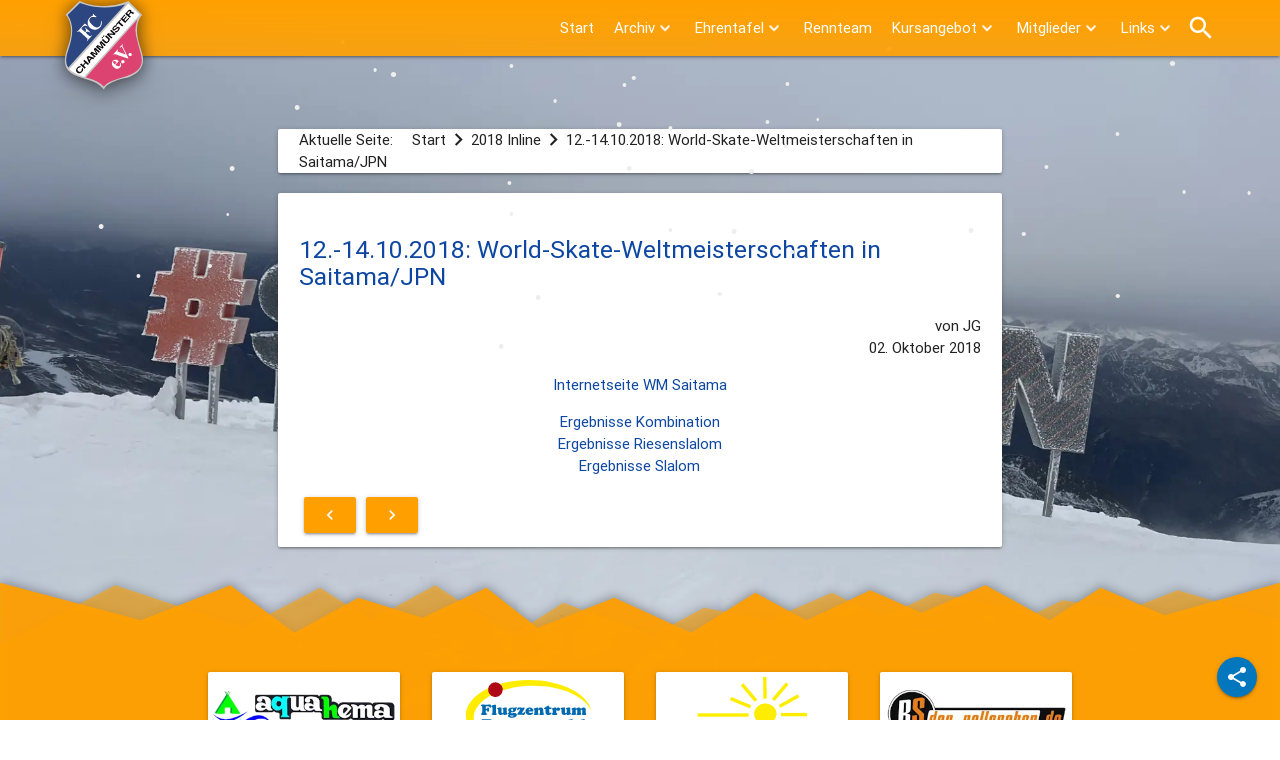

--- FILE ---
content_type: text/html; charset=utf-8
request_url: https://www.fc-chammuenster.de/skiinline/2018_inline/285-12-14-10-2018-world-skate-weltmeisterschaften-in-saitama-jpn.html
body_size: 8532
content:

<!--#seitentitel fuer startseite--> 

<!--#metadata for opengraph--> 

<!--#breite content und breadcrumb card--> 

<!--#breite container content und breadcrumb card--> 


<!--#breite breadcrumbs--> 

<!DOCTYPE html><html xmlns="http://www.w3.org/1999/xhtml".
   xml:lang="de" lang="de-de" >

<!--<html manifest="/templates//cache.manifest">-->
<head>

    <meta charset="utf-8">
	<meta name="rights" content="FC Chammünster Ski &amp; Inline">
	<meta name="description" content="Abteilung Ski &amp; Inline im FC Chammünster e.V.
Alle Termine, Ergebnisse, Berichte und Bilder von den Ski- und Inline-alpin-Ereignissen rund um den FC Chammünster">
	<meta name="generator" content="Joomla! - Open Source Content Management">
	<title>12.-14.10.2018: World-Skate-Weltmeisterschaften in Saitama/JPN – FC Chammünster Ski &amp; Inline</title>
	<link href="https://www.fc-chammuenster.de/skiinline/suche.opensearch" rel="search" title="FC Chammünster Ski & Inline" type="application/opensearchdescription+xml">
	<link href="/skiinline/favicon.ico" rel="icon" type="image/vnd.microsoft.icon">
<script type="application/json" class="joomla-script-options new" nonce="MjI3MWY1NDIzZTI3MGQyOTFlMTlhMjI1OGI5ZGE4YWYzZDM2ZTgyMTUzN2I1NmE4Yzc2NWIxNWE1OWJlNGViYmNjOTQxYzFhOTNkMjY1NWJlYjZjM2IxYjdhZDI0MmFiNTkyMzdjMjc1YmJmNTBhYjEzOWJmMDM4MDM3YTBhNzg=">{"joomla.jtext":{"MOD_FINDER_SEARCH_VALUE":"Suche &hellip;"},"system.paths":{"root":"\/skiinline","rootFull":"https:\/\/www.fc-chammuenster.de\/skiinline\/","base":"\/skiinline","baseFull":"https:\/\/www.fc-chammuenster.de\/skiinline\/"},"csrf.token":"188a0cf245cb4ab67231d7582d2e6fd0"}</script>
	<script src="/skiinline/media/system/js/core.min.js?a3d8f8" nonce="MjI3MWY1NDIzZTI3MGQyOTFlMTlhMjI1OGI5ZGE4YWYzZDM2ZTgyMTUzN2I1NmE4Yzc2NWIxNWE1OWJlNGViYmNjOTQxYzFhOTNkMjY1NWJlYjZjM2IxYjdhZDI0MmFiNTkyMzdjMjc1YmJmNTBhYjEzOWJmMDM4MDM3YTBhNzg="></script>
	<script src="/skiinline/media/com_finder/js/finder.min.js?755761" type="module" nonce="MjI3MWY1NDIzZTI3MGQyOTFlMTlhMjI1OGI5ZGE4YWYzZDM2ZTgyMTUzN2I1NmE4Yzc2NWIxNWE1OWJlNGViYmNjOTQxYzFhOTNkMjY1NWJlYjZjM2IxYjdhZDI0MmFiNTkyMzdjMjc1YmJmNTBhYjEzOWJmMDM4MDM3YTBhNzg="></script>
	<script src="/skiinline/media/mod_menu/js/menu.min.js?8dfe40" type="module" nonce="MjI3MWY1NDIzZTI3MGQyOTFlMTlhMjI1OGI5ZGE4YWYzZDM2ZTgyMTUzN2I1NmE4Yzc2NWIxNWE1OWJlNGViYmNjOTQxYzFhOTNkMjY1NWJlYjZjM2IxYjdhZDI0MmFiNTkyMzdjMjc1YmJmNTBhYjEzOWJmMDM4MDM3YTBhNzg="></script>
	<script type="application/ld+json" nonce="MjI3MWY1NDIzZTI3MGQyOTFlMTlhMjI1OGI5ZGE4YWYzZDM2ZTgyMTUzN2I1NmE4Yzc2NWIxNWE1OWJlNGViYmNjOTQxYzFhOTNkMjY1NWJlYjZjM2IxYjdhZDI0MmFiNTkyMzdjMjc1YmJmNTBhYjEzOWJmMDM4MDM3YTBhNzg=">{"@context":"https://schema.org","@type":"BreadcrumbList","@id":"https://www.fc-chammuenster.de/skiinline/#/schema/BreadcrumbList/17","itemListElement":[{"@type":"ListItem","position":1,"item":{"@id":"https://www.fc-chammuenster.de/skiinline/","name":"Start"}},{"@type":"ListItem","position":2,"item":{"@id":"https://www.fc-chammuenster.de/skiinline/2018_inline.html","name":"2018 Inline"}},{"@type":"ListItem","position":3,"item":{"name":"12.-14.10.2018: World-Skate-Weltmeisterschaften in Saitama/JPN"}}]}</script>
	<script type="application/ld+json" nonce="MjI3MWY1NDIzZTI3MGQyOTFlMTlhMjI1OGI5ZGE4YWYzZDM2ZTgyMTUzN2I1NmE4Yzc2NWIxNWE1OWJlNGViYmNjOTQxYzFhOTNkMjY1NWJlYjZjM2IxYjdhZDI0MmFiNTkyMzdjMjc1YmJmNTBhYjEzOWJmMDM4MDM3YTBhNzg=">{"@context":"https://schema.org","@graph":[{"@type":"Organization","@id":"https://www.fc-chammuenster.de/skiinline/#/schema/Organization/base","name":"FC Chammünster Ski & Inline","url":"https://www.fc-chammuenster.de/skiinline/","logo":{"@type":"ImageObject","@id":"https://www.fc-chammuenster.de/skiinline/#/schema/ImageObject/logo","url":"images/banners/sm_fcc_logo.jpg","contentUrl":"images/banners/sm_fcc_logo.jpg","width":1200,"height":630},"image":{"@id":"https://www.fc-chammuenster.de/skiinline/#/schema/ImageObject/logo"},"sameAs":["https://www.facebook.com/fccskiinline"]},{"@type":"WebSite","@id":"https://www.fc-chammuenster.de/skiinline/#/schema/WebSite/base","url":"https://www.fc-chammuenster.de/skiinline/","name":"FC Chammünster Ski & Inline","publisher":{"@id":"https://www.fc-chammuenster.de/skiinline/#/schema/Organization/base"},"potentialAction":{"@type":"SearchAction","target":"https://www.fc-chammuenster.de/skiinline/suche.html?q={search_term_string}","query-input":"required name=search_term_string"}},{"@type":"WebPage","@id":"https://www.fc-chammuenster.de/skiinline/#/schema/WebPage/base","url":"https://www.fc-chammuenster.de/skiinline/2018_inline/285-12-14-10-2018-world-skate-weltmeisterschaften-in-saitama-jpn.html","name":"12.-14.10.2018: World-Skate-Weltmeisterschaften in Saitama/JPN – FC Chammünster Ski & Inline","description":"Abteilung Ski & Inline im FC Chammünster e.V.\r\nAlle Termine, Ergebnisse, Berichte und Bilder von den Ski- und Inline-alpin-Ereignissen rund um den FC Chammünster","isPartOf":{"@id":"https://www.fc-chammuenster.de/skiinline/#/schema/WebSite/base"},"about":{"@id":"https://www.fc-chammuenster.de/skiinline/#/schema/Organization/base"},"inLanguage":"de-DE","breadcrumb":{"@id":"https://www.fc-chammuenster.de/skiinline/#/schema/BreadcrumbList/17"}},{"@type":"Article","@id":"https://www.fc-chammuenster.de/skiinline/#/schema/com_content/article/285","name":"12.-14.10.2018: World-Skate-Weltmeisterschaften in Saitama/JPN","headline":"12.-14.10.2018: World-Skate-Weltmeisterschaften in Saitama/JPN","inLanguage":"de-DE","author":{"@type":"Person","name":"JG"},"dateCreated":"2018-10-02T09:37:25+00:00","isPartOf":{"@id":"https://www.fc-chammuenster.de/skiinline/#/schema/WebPage/base"}}]}</script>

    
    <!--eigene meta data-->
    <link href="https://www.fc-chammuenster.de/skiinline/2018_inline/285-12-14-10-2018-world-skate-weltmeisterschaften-in-saitama-jpn.html" rel="canonical">
    <meta content="FC Chammünster Ski & Inline" name="author">
    <meta content="FC Chammünster Ski & Inline" name="rights">
    <meta content="info@fc-chammuenster.de" name="email">
    <meta content="https://www.fc-chammuenster.de/skiinline/robots.txt" name="siteinfo">
    
    <!--open graph social media meta data-->
    <meta property="og:title" content='12.-14.10.2018: World-Skate-Weltmeisterschaften in Saitama/JPN' />
    <meta property="og:type" content='article' />
    <meta name="twitter:card" content="summary"/>
    <meta property="og:url" content='https://www.fc-chammuenster.de/skiinline/2018_inline/285-12-14-10-2018-world-skate-weltmeisterschaften-in-saitama-jpn.html' />
    <meta property="og:image" content='http://www.fc-chammuenster.de/skiinline/images/banners/sm_fcc_logo.jpg' />
    <meta property="og:image:type" content="image/webp" />
    <meta property="og:image:width" content="1200" />
    <meta property="og:image:height" content="630" />
    <meta property="og:site_name" content='FC Chammünster Ski & Inline'/>
    <meta property="og:description" content='Abteilung Ski & Inline im FC Chammünster e.V.
Alle Termine, Ergebnisse, Berichte und Bilder von den Ski- und Inline-alpin-Ereignissen rund um den FC Chammünster' />
    <meta property="og:locale" content="de_DE" />
    <meta content="https://www.facebook.com/fccskiinline" property="article:publisher">
    
    <!--icons und fonts-->
    <link type="text/css" rel="stylesheet" href="/skiinline/templates/fccskiinline4/font/fontawesome/css/all.min.css">
    <link rel="preload" as="font" href="/skiinline/templates/fccskiinline4/font/material-design-icons.woff2" type="font/woff2" crossorigin="anonymous">
    <link type="text/css" rel="stylesheet" href="/skiinline/templates/fccskiinline4/css/fonts.css?v=1745150081">
    

    <!--css-->
    <link type="text/css" rel="stylesheet" href="/skiinline/templates/fccskiinline4/css/normalize.css?v=1662056970" />
    <link type="text/css" rel="stylesheet" href="/skiinline/templates/fccskiinline4/css/materialize.min.css?v=1662056970"  media="screen,projection" />
    <link type="text/css" rel="stylesheet" href="/skiinline/templates/fccskiinline4/css/template.css?v=1768838768" media="screen,projection" />
    <link type="text/css" rel="stylesheet" href="/skiinline/templates/fccskiinline4/css/print.css?v=1740236864" media="print" />
    
    <!--website mobile optimiert-->
    <meta name="viewport" content="width=device-width, initial-scale=1.0" />
    <meta name="mobile-web-app-capable" content="yes" />
    <meta name="apple-mobile-web-app-capable" content="yes" />
    <meta name="apple-mobile-web-app-status-bar-style" content="apple-mobile-web-app-status-bar-style" />
    <meta name="apple-mobile-web-app-title" content="FCC" />
    <link rel="manifest" href="/skiinline/templates/fccskiinline4/manifest.json">
    <meta name="theme-color" content="#ffa000">
    
    <!-- apple startup images -->
    <link rel="apple-touch-startup-image" media="screen and (device-width: 1024px) and (device-height: 1366px) and (-webkit-device-pixel-ratio: 2) and (orientation: portrait)" href="/skiinline/templates/fccskiinline4/images/webapp/12.9__iPad_Pro_portrait.png">
    <link rel="apple-touch-startup-image" media="screen and (device-width: 375px) and (device-height: 812px) and (-webkit-device-pixel-ratio: 3) and (orientation: landscape)" href="/skiinline/templates/fccskiinline4/images/webapp/iPhone_13_mini__iPhone_12_mini__iPhone_11_Pro__iPhone_XS__iPhone_X_landscape.png">
    <link rel="apple-touch-startup-image" media="screen and (device-width: 820px) and (device-height: 1180px) and (-webkit-device-pixel-ratio: 2) and (orientation: portrait)" href="/skiinline/templates/fccskiinline4/images/webapp/10.9__iPad_Air_portrait.png">
    <link rel="apple-touch-startup-image" media="screen and (device-width: 414px) and (device-height: 896px) and (-webkit-device-pixel-ratio: 2) and (orientation: landscape)" href="/skiinline/templates/fccskiinline4/images/webapp/iPhone_11__iPhone_XR_landscape.png">
    <link rel="apple-touch-startup-image" media="screen and (device-width: 768px) and (device-height: 1024px) and (-webkit-device-pixel-ratio: 2) and (orientation: landscape)" href="/skiinline/templates/fccskiinline4/images/webapp/9.7__iPad_Pro__7.9__iPad_mini__9.7__iPad_Air__9.7__iPad_landscape.png">
    <link rel="apple-touch-startup-image" media="screen and (device-width: 810px) and (device-height: 1080px) and (-webkit-device-pixel-ratio: 2) and (orientation: portrait)" href="/skiinline/templates/fccskiinline4/images/webapp/10.2__iPad_portrait.png">
    <link rel="apple-touch-startup-image" media="screen and (device-width: 320px) and (device-height: 568px) and (-webkit-device-pixel-ratio: 2) and (orientation: landscape)" href="/skiinline/templates/fccskiinline4/images/webapp/4__iPhone_SE__iPod_touch_5th_generation_and_later_landscape.png">
    <link rel="apple-touch-startup-image" media="screen and (device-width: 414px) and (device-height: 736px) and (-webkit-device-pixel-ratio: 3) and (orientation: landscape)" href="/skiinline/templates/fccskiinline4/images/webapp/iPhone_8_Plus__iPhone_7_Plus__iPhone_6s_Plus__iPhone_6_Plus_landscape.png">
    <link rel="apple-touch-startup-image" media="screen and (device-width: 390px) and (device-height: 844px) and (-webkit-device-pixel-ratio: 3) and (orientation: landscape)" href="/skiinline/templates/fccskiinline4/images/webapp/iPhone_14_Pro__iPhone_14__iPhone_13_Pro__iPhone_13__iPhone_12_Pro__iPhone_12_landscape.png">
    <link rel="apple-touch-startup-image" media="screen and (device-width: 414px) and (device-height: 896px) and (-webkit-device-pixel-ratio: 3) and (orientation: portrait)" href="/skiinline/templates/fccskiinline4/images/webapp/iPhone_11_Pro_Max__iPhone_XS_Max_portrait.png">
    <link rel="apple-touch-startup-image" media="screen and (device-width: 834px) and (device-height: 1194px) and (-webkit-device-pixel-ratio: 2) and (orientation: portrait)" href="/skiinline/templates/fccskiinline4/images/webapp/11__iPad_Pro__10.5__iPad_Pro_portrait.png">
    <link rel="apple-touch-startup-image" media="screen and (device-width: 768px) and (device-height: 1024px) and (-webkit-device-pixel-ratio: 2) and (orientation: portrait)" href="/skiinline/templates/fccskiinline4/images/webapp/9.7__iPad_Pro__7.9__iPad_mini__9.7__iPad_Air__9.7__iPad_portrait.png">
    <link rel="apple-touch-startup-image" media="screen and (device-width: 390px) and (device-height: 844px) and (-webkit-device-pixel-ratio: 3) and (orientation: portrait)" href="/skiinline/templates/fccskiinline4/images/webapp/iPhone_14_Pro__iPhone_14__iPhone_13_Pro__iPhone_13__iPhone_12_Pro__iPhone_12_portrait.png">
    <link rel="apple-touch-startup-image" media="screen and (device-width: 375px) and (device-height: 812px) and (-webkit-device-pixel-ratio: 3) and (orientation: portrait)" href="/skiinline/templates/fccskiinline4/images/webapp/iPhone_13_mini__iPhone_12_mini__iPhone_11_Pro__iPhone_XS__iPhone_X_portrait.png">
    <link rel="apple-touch-startup-image" media="screen and (device-width: 320px) and (device-height: 568px) and (-webkit-device-pixel-ratio: 2) and (orientation: portrait)" href="/skiinline/templates/fccskiinline4/images/webapp/4__iPhone_SE__iPod_touch_5th_generation_and_later_portrait.png">
    <link rel="apple-touch-startup-image" media="screen and (device-width: 414px) and (device-height: 736px) and (-webkit-device-pixel-ratio: 3) and (orientation: portrait)" href="/skiinline/templates/fccskiinline4/images/webapp/iPhone_8_Plus__iPhone_7_Plus__iPhone_6s_Plus__iPhone_6_Plus_portrait.png">
    <link rel="apple-touch-startup-image" media="screen and (device-width: 428px) and (device-height: 926px) and (-webkit-device-pixel-ratio: 3) and (orientation: portrait)" href="/skiinline/templates/fccskiinline4/images/webapp/iPhone_14_Pro_Max__iPhone_14_Max__iPhone_13_Pro_Max__iPhone_12_Pro_Max_portrait.png">
    <link rel="apple-touch-startup-image" media="screen and (device-width: 834px) and (device-height: 1112px) and (-webkit-device-pixel-ratio: 2) and (orientation: portrait)" href="/skiinline/templates/fccskiinline4/images/webapp/10.5__iPad_Air_portrait.png">
    <link rel="apple-touch-startup-image" media="screen and (device-width: 1024px) and (device-height: 1366px) and (-webkit-device-pixel-ratio: 2) and (orientation: landscape)" href="/skiinline/templates/fccskiinline4/images/webapp/12.9__iPad_Pro_landscape.png">
    <link rel="apple-touch-startup-image" media="screen and (device-width: 414px) and (device-height: 896px) and (-webkit-device-pixel-ratio: 2) and (orientation: portrait)" href="/skiinline/templates/fccskiinline4/images/webapp/iPhone_11__iPhone_XR_portrait.png">
    <link rel="apple-touch-startup-image" media="screen and (device-width: 820px) and (device-height: 1180px) and (-webkit-device-pixel-ratio: 2) and (orientation: landscape)" href="/skiinline/templates/fccskiinline4/images/webapp/10.9__iPad_Air_landscape.png">
    <link rel="apple-touch-startup-image" media="screen and (device-width: 375px) and (device-height: 667px) and (-webkit-device-pixel-ratio: 2) and (orientation: portrait)" href="/skiinline/templates/fccskiinline4/images/webapp/iPhone_8__iPhone_7__iPhone_6s__iPhone_6__4.7__iPhone_SE_portrait.png">
    <link rel="apple-touch-startup-image" media="screen and (device-width: 428px) and (device-height: 926px) and (-webkit-device-pixel-ratio: 3) and (orientation: landscape)" href="/skiinline/templates/fccskiinline4/images/webapp/iPhone_14_Pro_Max__iPhone_14_Max__iPhone_13_Pro_Max__iPhone_12_Pro_Max_landscape.png">
    <link rel="apple-touch-startup-image" media="screen and (device-width: 834px) and (device-height: 1112px) and (-webkit-device-pixel-ratio: 2) and (orientation: landscape)" href="/skiinline/templates/fccskiinline4/images/webapp/10.5__iPad_Air_landscape.png">
    <link rel="apple-touch-startup-image" media="screen and (device-width: 834px) and (device-height: 1194px) and (-webkit-device-pixel-ratio: 2) and (orientation: landscape)" href="/skiinline/templates/fccskiinline4/images/webapp/11__iPad_Pro__10.5__iPad_Pro_landscape.png">
    <link rel="apple-touch-startup-image" media="screen and (device-width: 375px) and (device-height: 667px) and (-webkit-device-pixel-ratio: 2) and (orientation: landscape)" href="/skiinline/templates/fccskiinline4/images/webapp/iPhone_8__iPhone_7__iPhone_6s__iPhone_6__4.7__iPhone_SE_landscape.png">
    <link rel="apple-touch-startup-image" media="screen and (device-width: 810px) and (device-height: 1080px) and (-webkit-device-pixel-ratio: 2) and (orientation: landscape)" href="/skiinline/templates/fccskiinline4/images/webapp/10.2__iPad_landscape.png">
    <link rel="apple-touch-startup-image" media="screen and (device-width: 414px) and (device-height: 896px) and (-webkit-device-pixel-ratio: 3) and (orientation: landscape)" href="/skiinline/templates/fccskiinline4/images/webapp/iPhone_11_Pro_Max__iPhone_XS_Max_landscape.png">
    
    <!--icons-->
    <link href="/skiinline/templates/fccskiinline4/images/icons/favicon.ico" rel="shortcut icon" type="image/x-icon" />
    <link href="/skiinline/templates/fccskiinline4/images/icons/apple-touch-icon-57x57.png" rel="apple-touch-icon" sizes="57x57" />
    <link href="/skiinline/templates/fccskiinline4/images/icons/apple-touch-icon-72x72.png" rel="apple-touch-icon" sizes="72x72" />
    <link href="/skiinline/templates/fccskiinline4/images/icons/apple-touch-icon-76x76.png" rel="apple-touch-icon" sizes="76x76" />
    <link href="/skiinline/templates/fccskiinline4/images/icons/apple-touch-icon-114x114.png" rel="apple-touch-icon" sizes="114x114" />
    <link href="/skiinline/templates/fccskiinline4/images/icons/apple-touch-icon-120x120.png" rel="apple-touch-icon" sizes="120x120" />
    <link href="/skiinline/templates/fccskiinline4/images/icons/apple-touch-icon-144x144.png" rel="apple-touch-icon" sizes="144x144" />
    <link href="/skiinline/templates/fccskiinline4/images/icons/apple-touch-icon-152x152.png" rel="apple-touch-icon" sizes="152x152" />
    <link href="/skiinline/templates/fccskiinline4/images/icons/apple-touch-icon-180x180.png" rel="apple-touch-icon" sizes="180x180" />
    <link href="/skiinline/templates/fccskiinline4/images/icons/apple-touch-icon-196x196.png" rel="apple-touch-icon" sizes="196x196" />
    <link href="/skiinline/templates/fccskiinline4/images/icons/android.png" rel="icon" sizes="128x128" />
    <link href="/skiinline/templates/fccskiinline4/images/icons/android-hd.png" rel="icon" sizes="192x192" />
    <link href="/skiinline/templates/fccskiinline4/images/icons/android-icon.png" rel="icon" sizes="196x196" />
    <meta name="msapplication-TileColor" content="#ffa000" />
    <meta name="application-name" content="FC Chammünster" />
    <meta name="msapplication-square70x70logo" content="/skiinline/templates/fccskiinline4/images/icons/smalltile.png" />
    <meta name="msapplication-square150x150logo" content="/skiinline/templates/fccskiinline4/images/icons/mediumtile.png" />
    <meta name="msapplication-wide310x150logo" content="/skiinline/templates/fccskiinline4/images/icons/widetile.png" />
    <meta name="msapplication-square310x310logo" content="/skiinline/templates/fccskiinline4/images/icons/largetile.png" />

<!-- Matomo -->
<script>
  var _paq = window._paq = window._paq || [];
  /* tracker methods like "setCustomDimension" should be called before "trackPageView" */
  _paq.push(['trackPageView']);
  _paq.push(['enableLinkTracking']);
  (function() {
    var u="//www.fc-chammuenster.de/skiinline/statistik/";
    _paq.push(['setTrackerUrl', u+'matomo.php']);
    _paq.push(['setSiteId', '1']);
    var d=document, g=d.createElement('script'), s=d.getElementsByTagName('script')[0];
    g.async=true; g.src=u+'matomo.js'; s.parentNode.insertBefore(g,s);
  })();
</script>
<noscript>
<img referrerpolicy="no-referrer-when-downgrade" src="https://www.fc-chammuenster.de/skiinline/statistik/matomo.php?idsite=1&amp;rec=1" style="border:0" alt="" />
</noscript>
<!-- End Matomo Code -->
</head>
<body>
    <div id="bg" class="bg38 hide-in-print"></div>
        <header>
            <div class="navbar-fixed menue">
                <nav class="transp-amber navigationsmenue">
                    <div class="nav-wrapper container-navbar">
                        <div id="headerlogo" class="brand-logo headerfcclogo">
<div id="mod-custom189" class="mod-custom custom">
    <div><a title="FC Chammünster Ski &amp; Inline" href="https://www.fc-chammuenster.de/skiinline/" target="" rel="noopener noreferrer"><img class="headerfcclogo-wappen" src="/skiinline/images/headers/fcc-ski-wappen.svg" alt="FC Chammünster" width="80" height="91"></a></div></div>
</div>   <!--#headerlogo-->
                        <a href="#" data-target="mobile-demo" class="sidenav-trigger"><i class="material-icons">menu</i></a>
                        <div id="headernavigation" class="dropdown">
                            <div class="right hide-on-med-and-down headernavigation">
                                <div class="left"><ul class="mod-menu mod-list nav ">
<li class="nav-item item-197 default"><a href="/skiinline/" >Start</a></li><li class="nav-item item-158 deeper parent"><span class="mod-menu__heading nav-header "><img class="menu-dropdown-pfeil" src="/skiinline/images/icons/arrow_drop_down.webp" alt="" decoding="async" loading="eager"><span class="image-title">Archiv</span></span>
<ul class="mod-menu__sub list-unstyled small"><li class="nav-item item-232"><a href="/skiinline/archiv/skiarchiv.html" >Skiarchiv</a></li><li class="nav-item item-233"><a href="/skiinline/archiv/inlinearchiv.html" >Inlinearchiv</a></li><li class="nav-item item-222"><a href="/skiinline/archiv/videoarchiv.html" >Videoarchiv</a></li><li class="nav-item item-234"><a href="/skiinline/archiv/rennserien.html" >Rennserienarchiv</a></li><li class="nav-item item-245"><a href="/skiinline/archiv/archiv-dm-inline.html" >Inline-DM-Archiv</a></li></ul></li><li class="nav-item item-142 deeper parent"><span class="mod-menu__heading nav-header "><img class="menu-dropdown-pfeil" src="/skiinline/images/icons/arrow_drop_down.webp" alt="" decoding="async" loading="eager"><span class="image-title">Ehrentafel</span></span>
<ul class="mod-menu__sub list-unstyled small"><li class="nav-item item-143"><a href="/skiinline/ehrentafel/et-vm-rs.html" >VM Riesenslalom</a></li><li class="nav-item item-144"><a href="/skiinline/ehrentafel/et-vm-sl.html" >VM Slalom</a></li><li class="nav-item item-146"><a href="/skiinline/ehrentafel/et-vm-ia.html" >VM Inline</a></li><li class="nav-item item-147"><a href="/skiinline/ehrentafel/et-pokalrennen.html" >Minstacher Pokalrennen</a></li><li class="nav-item item-148"><a href="/skiinline/ehrentafel/et-oedenturmcup.html" >Ödenturmcup</a></li><li class="nav-item item-149"><a href="/skiinline/ehrentafel/et-tc.html" >Tauerncup</a></li><li class="nav-item item-150"><a href="/skiinline/ehrentafel/et-fccic.html" >FCC-Inline-Cup</a></li><li class="nav-item item-152"><a href="/skiinline/ehrentafel/et-stadtmeisterschaft.html" >Stadtmeisterschaft</a></li><li class="nav-item item-153"><a href="/skiinline/ehrentafel/et-lkm.html" >Landkreismeisterschaft</a></li><li class="nav-item item-151"><a href="/skiinline/ehrentafel/ehrenmedaille.html" >Ehrenmedaille</a></li></ul></li><li class="nav-item item-134"><a href="/skiinline/rennteam.html" >Rennteam</a></li><li class="nav-item item-136 deeper parent"><span class="mod-menu__heading nav-header "><img class="menu-dropdown-pfeil" src="/skiinline/images/icons/arrow_drop_down.png" alt="" decoding="async" loading="eager"><span class="image-title">Kursangebot</span></span>
<ul class="mod-menu__sub list-unstyled small"><li class="nav-item item-230"><a href="/skiinline/kursangebot/skikurs.html" >Skikurs</a></li><li class="nav-item item-231"><a href="/skiinline/kursangebot/inlinekurs.html" >Inlinekurs</a></li></ul></li><li class="nav-item item-265 deeper parent"><span class="mod-menu__heading nav-header "><img class="menu-dropdown-pfeil" src="/skiinline/images/icons/arrow_drop_down.webp" alt="" decoding="async" loading="eager"><span class="image-title">Mitglieder</span></span>
<ul class="mod-menu__sub list-unstyled small"><li class="nav-item item-267"><a href="/skiinline/mitglieder/beitritt.html" >Beitritt</a></li><li class="nav-item item-268"><a href="/skiinline/mitglieder/satzung.html" >Satzung</a></li><li class="nav-item item-569"><a href="/skiinline/mitglieder/info.html" >Info-Kanäle</a></li><li class="nav-item item-319"><a href="/skiinline/mitglieder/verbandsmeldung.html" >Verbandsmeldung</a></li><li class="nav-item item-266"><a href="/skiinline/mitglieder/vereinslogistik.html" >Vereinslogistik</a></li><li class="nav-item item-273"><a href="/skiinline/mitglieder/abteilungsverwaltung.html" >Abteilungsverwaltung</a></li></ul></li><li class="nav-item item-255 deeper parent"><span class="mod-menu__heading nav-header "><img class="menu-dropdown-pfeil" src="/skiinline/images/icons/arrow_drop_down.webp" alt="" decoding="async" loading="eager"><span class="image-title">Links</span></span>
<ul class="mod-menu__sub list-unstyled small"><li class="nav-item item-135"><a href="/skiinline/links/webcams.html" >Webcams</a></li><li class="nav-item item-256"><a href="/skiinline/links/verbände.html" >Verbände</a></li><li class="nav-item item-221"><a href="/skiinline/links/vereinslinks.html" >Vereine</a></li></ul></li></ul>
</div>           <!--#hauptmenu-->
                                <div class="right">
<div id="mod-custom145" class="mod-custom custom">
    <ul class="hide-on-med-and-down">
<li>
<div class="searchbtn searchlupebtn"><i class="material-icons">search</i></div>
</li>
</ul>
<ul class="hide-on-large-only">
<li><a class="" href="/skiinline/suche">Suche</a></li>
</ul></div>
</div> <!--#headermenusuchebtn-->
                            </div>
                        </div>
                        <div id="headernavigationsidenav" class="hiddendropdown">
                            <ul class="sidenav" id="mobile-demo">
                                <ul class="mod-menu mod-list nav ">
<li class="nav-item item-197 default"><a href="/skiinline/" >Start</a></li><li class="nav-item item-158 deeper parent"><span class="mod-menu__heading nav-header "><img class="menu-dropdown-pfeil" src="/skiinline/images/icons/arrow_drop_down.webp" alt="" decoding="async" loading="eager"><span class="image-title">Archiv</span></span>
<ul class="mod-menu__sub list-unstyled small"><li class="nav-item item-232"><a href="/skiinline/archiv/skiarchiv.html" >Skiarchiv</a></li><li class="nav-item item-233"><a href="/skiinline/archiv/inlinearchiv.html" >Inlinearchiv</a></li><li class="nav-item item-222"><a href="/skiinline/archiv/videoarchiv.html" >Videoarchiv</a></li><li class="nav-item item-234"><a href="/skiinline/archiv/rennserien.html" >Rennserienarchiv</a></li><li class="nav-item item-245"><a href="/skiinline/archiv/archiv-dm-inline.html" >Inline-DM-Archiv</a></li></ul></li><li class="nav-item item-142 deeper parent"><span class="mod-menu__heading nav-header "><img class="menu-dropdown-pfeil" src="/skiinline/images/icons/arrow_drop_down.webp" alt="" decoding="async" loading="eager"><span class="image-title">Ehrentafel</span></span>
<ul class="mod-menu__sub list-unstyled small"><li class="nav-item item-143"><a href="/skiinline/ehrentafel/et-vm-rs.html" >VM Riesenslalom</a></li><li class="nav-item item-144"><a href="/skiinline/ehrentafel/et-vm-sl.html" >VM Slalom</a></li><li class="nav-item item-146"><a href="/skiinline/ehrentafel/et-vm-ia.html" >VM Inline</a></li><li class="nav-item item-147"><a href="/skiinline/ehrentafel/et-pokalrennen.html" >Minstacher Pokalrennen</a></li><li class="nav-item item-148"><a href="/skiinline/ehrentafel/et-oedenturmcup.html" >Ödenturmcup</a></li><li class="nav-item item-149"><a href="/skiinline/ehrentafel/et-tc.html" >Tauerncup</a></li><li class="nav-item item-150"><a href="/skiinline/ehrentafel/et-fccic.html" >FCC-Inline-Cup</a></li><li class="nav-item item-152"><a href="/skiinline/ehrentafel/et-stadtmeisterschaft.html" >Stadtmeisterschaft</a></li><li class="nav-item item-153"><a href="/skiinline/ehrentafel/et-lkm.html" >Landkreismeisterschaft</a></li><li class="nav-item item-151"><a href="/skiinline/ehrentafel/ehrenmedaille.html" >Ehrenmedaille</a></li></ul></li><li class="nav-item item-134"><a href="/skiinline/rennteam.html" >Rennteam</a></li><li class="nav-item item-136 deeper parent"><span class="mod-menu__heading nav-header "><img class="menu-dropdown-pfeil" src="/skiinline/images/icons/arrow_drop_down.png" alt="" decoding="async" loading="eager"><span class="image-title">Kursangebot</span></span>
<ul class="mod-menu__sub list-unstyled small"><li class="nav-item item-230"><a href="/skiinline/kursangebot/skikurs.html" >Skikurs</a></li><li class="nav-item item-231"><a href="/skiinline/kursangebot/inlinekurs.html" >Inlinekurs</a></li></ul></li><li class="nav-item item-265 deeper parent"><span class="mod-menu__heading nav-header "><img class="menu-dropdown-pfeil" src="/skiinline/images/icons/arrow_drop_down.webp" alt="" decoding="async" loading="eager"><span class="image-title">Mitglieder</span></span>
<ul class="mod-menu__sub list-unstyled small"><li class="nav-item item-267"><a href="/skiinline/mitglieder/beitritt.html" >Beitritt</a></li><li class="nav-item item-268"><a href="/skiinline/mitglieder/satzung.html" >Satzung</a></li><li class="nav-item item-569"><a href="/skiinline/mitglieder/info.html" >Info-Kanäle</a></li><li class="nav-item item-319"><a href="/skiinline/mitglieder/verbandsmeldung.html" >Verbandsmeldung</a></li><li class="nav-item item-266"><a href="/skiinline/mitglieder/vereinslogistik.html" >Vereinslogistik</a></li><li class="nav-item item-273"><a href="/skiinline/mitglieder/abteilungsverwaltung.html" >Abteilungsverwaltung</a></li></ul></li><li class="nav-item item-255 deeper parent"><span class="mod-menu__heading nav-header "><img class="menu-dropdown-pfeil" src="/skiinline/images/icons/arrow_drop_down.webp" alt="" decoding="async" loading="eager"><span class="image-title">Links</span></span>
<ul class="mod-menu__sub list-unstyled small"><li class="nav-item item-135"><a href="/skiinline/links/webcams.html" >Webcams</a></li><li class="nav-item item-256"><a href="/skiinline/links/verbände.html" >Verbände</a></li><li class="nav-item item-221"><a href="/skiinline/links/vereinslinks.html" >Vereine</a></li></ul></li></ul>
   <!--#hauptmenumobilecollapse-->
                                
<div id="mod-custom145" class="mod-custom custom">
    <ul class="hide-on-med-and-down">
<li>
<div class="searchbtn searchlupebtn"><i class="material-icons">search</i></div>
</li>
</ul>
<ul class="hide-on-large-only">
<li><a class="" href="/skiinline/suche">Suche</a></li>
</ul></div>
   <!--#headermenusuchebtn-->
                                <ul class="mod-menu mod-list nav ">
<li class="nav-item item-139"><a href="/skiinline/kommunikation.html" >Kontakt</a></li><li class="nav-item item-140"><a href="/skiinline/impressum.html" >Impressum</a></li><li class="nav-item item-257"><a href="/skiinline/datenschutz.html" >Datenschutz</a></li><li class="nav-item item-285"><a href="/skiinline/sitemap.html?view=html&amp;id=1" >Sitemap</a></li></ul>
 <!--#footermenumobile-->
                            </ul>
                        </div>
                    </div>
                </nav>                
            </div>
            
        </header>
        <main>
            <div class="container">
                <div class="headercontentabstand"></div>
                <div id="headercenter" title=""></div><!--#headercenter-->
                <noscript class="js-hinweis">
                    <div class="container center">
                        <div class="card red white-text">
                            <div class="keinabstand"><i class="material-icons medium">warning</i></div>
                            <div class="keinabstand">In Ihrem Browser ist Javascript deaktiviert. Bitte aktivieren Sie Javascript, um alle Funktionen dieser Seite korrekt nutzen zu können.</div>
                        </div>
                    </div>
                </noscript><!--javascript aus warnung-->
            </div>
            
            <div class="container  inhalt">
                <div class="section">
                    <div class="row">
                        <div class="col s12 m12 l10 offset-l1">
                            <div class="icon-block card">
                                                                <div class="row breadcrumbfeed valign-wrapper">
                                    <div class="col s12">
                                        <div id="breadcrumbs"><nav id="breadcrumbs" class="mod-breadcrumbs__wrapper" aria-label="Breadcrumbs">
<div class="nav-wrapper">    
<div class="col s12"> 
                    <span class="mod-breadcrumbs__here aktuelleseite hide-on-small-only float-start">
                Aktuelle Seite: &#160;
            </span>
        
        <a href="#" class="mod-breadcrumbs__item breadcrumb ohnelink breadcrumb-item"><a href="/skiinline/" class="pathway breadcrumb"><span>Start</span></a></a><a href="#" class="mod-breadcrumbs__item breadcrumb ohnelink breadcrumb-item"><a href="/skiinline/2018_inline.html" class="pathway breadcrumb"><span>2018 Inline</span></a></a><a href="#" class="mod-breadcrumbs__item breadcrumb breadcrumb-item active"><span>12.-14.10.2018: World-Skate-Weltmeisterschaften in Saitama/JPN</span></a>   
    </div>
</div>
</nav>
</div><!--#breadcrumbs-->
                                    </div>
                                    <div class="col s0 m0 hide valign">
                                        <div id="spezialbreadcrumb" class="spezialbreadcrumb right"></div><!--#spezialbreadcrumb-->
                                    </div>
                                </div>
                                                            </div>
                                                        <div class="icon-block card padding-content">  
                                <div id="component" class="abstand-content"><div class="com-content-article item-page">
    <meta itemprop="inLanguage" content="de">
    
    
        <div class="page-header">
        <h1>
            12.-14.10.2018: World-Skate-Weltmeisterschaften in Saitama/JPN        </h1>
                            </div>
        
        
            <dl class="article-info text-muted">

            <dt class="article-info-term">
                        Details                    </dt>

                    <dd class="createdby">
    <span class="icon-user icon-fw" aria-hidden="true"></span>
                    von <span>JG</span>    </dd>
        
        
        
        
                    <dd class="published">
    <span class="icon-calendar icon-fw" aria-hidden="true"></span>
    <time datetime="2018-10-02T11:37:25+02:00">
        02. Oktober 2018    </time>
</dd>
        
    
            
        
            </dl>
    
    
        
                                                <div class="com-content-article__body">
        <p class="center"><a href="https://saitama2018.jp/" target="_blank" rel="noopener noreferrer">Internetseite WM Saitama</a></p>
<p class="center"><a href="/skiinline/../ski/2018_inlin/2018_10_12_14_saitama/erg-kombi.pdf" target="_blank" rel="noopener noreferrer">Ergebnisse Kombination</a><br /><a href="/skiinline/../ski/2018_inlin/2018_10_12_14_saitama/erg-rs.pdf" target="_blank" rel="noopener noreferrer">Ergebnisse Riesenslalom</a><br /><a href="/skiinline/../ski/2018_inlin/2018_10_12_14_saitama/erg-sl.pdf" target="_blank" rel="noopener noreferrer">Ergebnisse Slalom</a></p>     </div>

        
        
<ul class="pager pagenav">
	<li class="previous">
		<a href="/skiinline/2018_inline/287-inlinesaison-2018-weitere-ergebnisse-2.html" rel="prev" class="btn waves-effect waves-light pagenavigationbuttons">
			<i class="material-icons">chevron_left</i>		</a>
	</li>
	<li class="next">
		<a href="/skiinline/2018_inline/282-21-09-2018-vm-inlineslalom.html" rel="next" class="btn waves-effect waves-light pagenavigationbuttons">
			 <i class="material-icons">chevron_right</i></span>		</a>
	</li>
</ul>                                        </div></div><!--#component-->
                            </div>
                        </div>
                                                </div>
                    </div>
                </div>
            </div> 
        </main>
        <footer class="page-footer center fusszeile footerschatten">
            <div class="container berge">
                <div class="row">
                    <div class="col l3 m6 s12">
                        <div id="footer1" class="responsive-banner werbung">
                            
<div id="mod-custom183" class="mod-custom custom">
    <div class="werbebanner white z-depth-1 werbebanner-pixel"><a href="https://www.aquahema.de/" target="_blank" rel="noopener noreferrer"><img class="" src="/skiinline/images/banners/werbebanner/aquahema.webp" alt="aquahema"></a></div></div>

                        </div><!--#footer1-->
                    </div>
                    <div class="col l3 m6 s12">
                        <div id="footer2" class="responsive-banner werbung">
                            
<div id="mod-custom185" class="mod-custom custom">
    <div class="werbebanner  white z-depth-1 werbebanner-svg"><a class="" href="https://www.flugzentrum-bayerwald.de/" target="_blank" rel="noopener noreferrer"><img class="" src="/skiinline/images/banners/werbebanner/flugzentrumbayerwald.svg" alt="Flugzentrum Bayerwald"></a></div></div>

                        </div><!--#footer2-->
                    </div>
                    <div class="col l3 m6 s12">
                        <div id="footer3" class="responsive-banner werbung">
                            
<div id="mod-custom184" class="mod-custom custom">
    <div class="werbebanner white z-depth-1 werbebanner-svg"><a class="" href="https://www.rolladen-weigl.de/" target="_blank" rel="noopener noreferrer"><img class="" src="/skiinline/images/banners/werbebanner/rolladenweigl.svg" alt="Rolladen Weigl"></a></div></div>

                        </div><!--#footer3-->
                    </div>
                    <div class="col l3 m6 s12">
                        <div id="footer4" class="responsive-banner">
                            
<div id="mod-custom182" class="mod-custom custom">
    <div class="werbebanner  white z-depth-1 werbebanner-pixel"><a class="" href="https://www.der-rollenshop.de/?wpholi=fccha" target="_blank" rel="noopener noreferrer"><img class="" src="/skiinline/images/banners/werbebanner/rollenshop.webp" alt="der-rollenshop.de"></a></div></div>

                        </div><!--#footer4-->
                    </div>
                    <div class="col l3 m6 s12">
                        <div id="footer5" class="responsive-banner werbung">
                            
                        </div><!--#footer5-->
                    </div>
                    <div class="col l3 m6 s12">
                        <div id="footer6" class="responsive-banner werbung">
                            
                        </div><!--#footer6-->
                    </div>
                    <div class="col l3 m6 s12">
                        <div id="footer7" class="responsive-banner werbung">
                            
                        </div><!--#footer7-->
                    </div>
                    <div class="col l3 m6 s12">
                        <div id="footer8" class="responsive-banner werbung">
                            
                        </div><!--#footer8-->
                    </div>
                </div>
            </div>
            <div class="footer-copyright row">
                <div class="col l4 offset-l2 m12 s12">
                    <div id="footercopyright" class="center">
                        <div class="mod-footer">
    <div class="footer1">© 2026 FC Chammünster Ski & Inline</div>
    <div class="footer2"></div>
</div>

                    </div><!--#footercopyright--> 
                </div>
                <div class="col l6 m12 s12 footermenu hide-on-med-and-down">
                    <div id="footerimprintcontact" class="footermenu footerschrift center"> 
                        <ul class="mod-menu mod-list nav ">
<li class="nav-item item-139"><a href="/skiinline/kommunikation.html" >Kontakt</a></li><li class="nav-item item-140"><a href="/skiinline/impressum.html" >Impressum</a></li><li class="nav-item item-257"><a href="/skiinline/datenschutz.html" >Datenschutz</a></li><li class="nav-item item-285"><a href="/skiinline/sitemap.html?view=html&amp;id=1" >Sitemap</a></li></ul>

                    </div><!--#footermenu-->    
                </div>     
            </div>
        </footer>
        
                <div id="absolute">
            
        </div><!--#absolute-->
        <div id="socialmediasidebar">
            
<div id="mod-custom143" class="mod-custom custom">
    <div> 
 
<div class="fixed-action-btn click-to-toggle"> 
<div class="btn-floating smi-open blau"> 
<i class="material-icons ">share</i> 
</div> 
<ul class="smi smi-icons"> 
<li class="smi-rss"> 
<a class="btn-floating tooltipped" data-position="left" data-delay="50" data-tooltip="FCC RSS Feed" href="https://www.fc-chammuenster.de/skiinline/?format=feed&type=rss" target="_blank" rel="alternate"><i class="fa fa-rss fa-lg"></i> 
</a> 
</li> 
<!--<li class="smi-facebook"> 
<a class="dropdown-button btn-floating fb-open modal-trigger tooltipped" data-position="left" data-delay="50" data-tooltip="Facebook" href="#facebook-options"><i class="fab fa-facebook-f fa-lg"></i></a> 
</li>--> 
<li class="smi-facebook"> 
<a class="btn-floating tooltipped" data-position="left" data-delay="50" data-tooltip="FCC auf Facebook" href="https://www.facebook.com/fccskiinline" target="_blank" rel="alternate"><i class="fab fa-facebook-f fa-lg"></i> 
</a> 
</li> 
<li class="smi-youtube"> 
<a class="btn-floating tooltipped" data-position="left" data-delay="50" data-tooltip="FCC auf YouTube" href="https://www.youtube.com/user/fccskiinline" target="_blank" rel="alternate"><i class="fab fa-youtube fa-lg"></i> 
</a> 
</li> 
<!--<li class="smi-twitter"> 
<a class="btn-floating tooltipped" data-position="left" data-delay="50" data-tooltip="auf Twitter teilen" href="#!" onclick="window.open('https://twitter.com/share?url=http://www.fc-chammuenster.de/skiinline/2018_inline/285-12-14-10-2018-world-skate-weltmeisterschaften-in-saitama-jpn.html&text=FC Chammünster - 12.-14.10.2018: World-Skate-Weltmeisterschaften in Saitama/JPN&hashtags=fccskiinline','name','width=600,height=450,resizable=yes,scrollbars=yes')" rel="alternate"><i class="fab fa-twitter fa-lg"></i> 
</a> 
</li> 
<li class="smi-pinterest"> 
<a class="btn-floating tooltipped" data-position="left" data-delay="50" data-tooltip="pin it!" href="#!" onclick="window.open('https://pinterest.com/pin/create/link/?url=http://www.fc-chammuenster.de/skiinline/2018_inline/285-12-14-10-2018-world-skate-weltmeisterschaften-in-saitama-jpn.html&description=FC Chammünster - 12.-14.10.2018: World-Skate-Weltmeisterschaften in Saitama/JPN','name','width=750,height=750,resizable=yes,scrollbars=yes')" rel="alternate"><i class="fab fa-pinterest-p fa-lg"></i> 
</a> 
</li>--> 
<li class="smi-whatsapp"> 
<a class="btn-floating tooltipped" data-position="left" data-delay="50" data-tooltip="per Whatsapp teilen" href="whatsapp://send?text=FC Chammünster %0A12.-14.10.2018: World-Skate-Weltmeisterschaften in Saitama/JPN%0A%0Ahttps://www.fc-chammuenster.de/skiinline/2018_inline/285-12-14-10-2018-world-skate-weltmeisterschaften-in-saitama-jpn.html" target="" rel="alternate" data-action="share/whatsapp/share"><i class="fab fa-whatsapp fa-lg"></i> 
</a> 
</li> 
<li class="smi-wikipedia smi-wikipedia-hide-on-smallest"> 
<a class="btn-floating tooltipped" data-position="left" data-delay="50" data-tooltip="FCC auf Wikipedia" href="https://de.wikipedia.org/wiki/FC_Chamm%C3%BCnster" target="_blank" rel="alternate"><i class="fab fa-wikipedia-w fa-lg"></i> 
</a> 
</li> 
<li class="smi-email"> 
<a class="btn-floating tooltipped" data-position="left" data-delay="50" data-tooltip="per Email teilen" href="mailto:?subject=FC Chammünster - 12.-14.10.2018: World-Skate-Weltmeisterschaften in Saitama/JPN&amp;body=Hallo,%0Aich möchte dir diesen Beitrag von FC Chammünster weiterleiten:%0Ahttp://www.fc-chammuenster.de/skiinline/2018_inline/285-12-14-10-2018-world-skate-weltmeisterschaften-in-saitama-jpn.html%0AViele Grüße%0A" rel="alternate"><i class="material-icons klein-icon">email</i> 
</a> 
</li> 
<li class="smi-print"> 
<a class="btn-floating tooltipped" data-position="left" data-delay="50" data-tooltip="Seite drucken" href="#!" onClick="javascript:window.print()" rel="alternate"><i class="material-icons klein-icon">print</i> 
</a> 
</li> 
</ul> 
</div> 
<!--<div id="facebook-options" class="modal modal-fixed-footer"> 
<div class="modal-content center"> 
<p class="facepook-p"><a class="waves-effect waves-light btn fccauffacbook" href="https://www.facebook.com/fccskiinline" target="_blank" rel="alternate"><i class="fab fa-facebook-f fa-lg"></i>FCC auf Facebook</a></p> 
<p class="facepook-p"><a class="waves-effect waves-light btn fccsharer" href="#!" onclick="window.open('https://www.facebook.com/sharer/sharer.php?u=http://www.fc-chammuenster.de/skiinline/2018_inline/285-12-14-10-2018-world-skate-weltmeisterschaften-in-saitama-jpn.html&t=alis','sharer','width=600,height=450,resizable=yes,scrollbars=yes')" rel="alternate"><i class="fab fa-facebook-f fa-lg"></i>Seite teilen</a></p> 
<p class="facepook-p"><a class="waves-effect waves-light btn fccpermessenger valign-wrapper" href="https://www.m.me/fccskiinline" target="_blank" rel="alternate"><i class="fab fa-facebook-messenger fa-lg"></i>FCC kontaktieren</a></p> 
<p class="facepook-p"><a class="waves-effect waves-light btn fccmessengersharer valign-wrapper" href="fb-messenger://share?link=www.fc-chammuenster.de/skiinline/2018_inline/285-12-14-10-2018-world-skate-weltmeisterschaften-in-saitama-jpn.html" target="_blank"><i class="fab fa-facebook-messenger fa-lg"></i>Seite teilen</a></p> 
</div> 
<div class="modal-footer"> 
<a class="modal-action modal-close waves-effect btn-flat valign-wrapper" href="#!">Schließen <i class="material-icons facebook-options-close left">close</i></a> 
</div> 
</div>--> 
</div></div>

        </div><!--#socialmediasidebar-->
        <div id="largetest hide">
            
        </div><!--#largetest-->
        <div id="largetest2 hide">
            
<div id="mod-custom153" class="mod-custom custom">
    </div>

        </div><!--#largetest2-->
        <div id="largetest3 hide">
            
        </div><!--#largetest2-->
        <div class="scrolltotopbtn hide-on-med-and-down">
            <a href="#top" class="scrolltotop btn-floating btn z-depth-3"><i class="material-icons">expand_less</i></a>
        </div><!--#scrolltotop-->

        <nav class="navsearch amber accent-4 fixed">
            <div id="headermenusuche" class="nav-wrapper">
                <nav class="amber accent-4">
    <div class="nav-wrapper">
<form autocomplete="off" class="mod-finder js-finder-searchform form-search form-inline" action="/skiinline/suche.html" method="get" role="search">
<div class="input-field">
        <input id="search" type="search" required name="q" id="mod-finder-searchword178" class="js-finder-search-query form-control" value="" placeholder="">        <label class="label-icon" for="search"><button class="navbarsuchesubmitbutton btn btn-primary" type="submit"><i class="material-icons">search</i></button></label>
        <i class="material-icons searchclosebtn">close</i>

                </div>
</form>
</div>
</nav>
            </div>
        </nav>
<!--ie polyfill-->
<script type="text/javascript" src="https://code.jquery.com/jquery-3.7.1.min.js" ></script>
<script type="text/javascript" src="/skiinline/templates/fccskiinline4/js/template.js?v=1768838767" ></script>
<script type="text/javascript" src="/skiinline/templates/fccskiinline4/js/materialize.min.js?v=1662056970" ></script>
<script type="text/javascript" src="/skiinline/templates/fccskiinline4/js/init.js?v=1766504696" ></script>
<script type="text/javascript" src="/skiinline/templates/fccskiinline4/js/tabellen/ltrim.js?v=1662056970" ></script>
<script type="text/javascript" src="/skiinline/templates/fccskiinline4/js/tabellen/sort_table.js?v=1662056970" ></script>
<script type="text/javascript" src="https://www.fc-chammuenster.de/skiinline/templates/fccskiinline4/js/anmeldeformular.js"></script>
<script type="text/javascript" src="/skiinline/templates/fccskiinline4/js/snowstorm-min.js?v=1703331943" ></script>
<script>
snowStorm.snowColor = '#eeeeee';   // blue-ish snow!?
snowStorm.flakesMaxActive = 128;    // show more snow on screen at once
snowStorm.flakesMax = 256;
snowStorm.followMouse = false;
snowStorm.useTwinkleEffect = true; // let the snow flicker in and out of view
snowStorm.freezeOnBlur = true;
snowStorm.snowStick = true;
</script>
        
</body>
</html>

--- FILE ---
content_type: text/css
request_url: https://www.fc-chammuenster.de/skiinline/templates/fccskiinline4/css/fonts.css?v=1745150081
body_size: 409
content:
/** material icons **/
@font-face{font-family:'Material Icons';font-style:normal;font-weight:400;src:url("../font/material-design-icons.woff2") format('woff2');font-display:block}
.material-icons{font-family:'Material Icons';font-weight:normal;font-style:normal;font-size:24px;line-height:1;letter-spacing:normal;text-transform:none;display:inline-block;white-space:nowrap;word-wrap:normal;direction:ltr;-moz-font-feature-settings:'liga';font-feature-settings:'liga';-moz-osx-font-smoothing:grayscale}
/** roboto als schriftart **/
@font-face {font-family: "Roboto";src: local(Roboto Thin), url("../font/roboto/Roboto-Thin.eot");src: url("../font/roboto/Roboto-Thin.eot?#iefix") format("embedded-opentype"), url("../font/roboto/Roboto-Thin.woff2") format("woff2"), url("../font/roboto/Roboto-Thin.woff") format("woff"), url("../font/roboto/Roboto-Thin.ttf") format("truetype");font-weight: 200;}
@font-face {font-family: "Roboto";src: local(Roboto Light), url("../font/roboto/Roboto-Light.eot");src: url("../font/roboto/Roboto-Light.eot?#iefix") format("embedded-opentype"), url("../font/roboto/Roboto-Light.woff2") format("woff2"), url("../font/roboto/Roboto-Light.woff") format("woff"), url("../font/roboto/Roboto-Light.ttf") format("truetype");font-weight: 300;}
@font-face {font-family: "Roboto";src: local(Roboto Regular), url("../font/roboto/Roboto-Regular.eot");src: url("../font/roboto/Roboto-Regular.eot?#iefix") format("embedded-opentype"), url("../font/roboto/Roboto-Regular.woff2") format("woff2"), url("../font/roboto/Roboto-Regular.woff") format("woff"), url("../font/roboto/Roboto-Regular.ttf") format("truetype");font-weight: 400;}
@font-face {font-family: "Roboto";src: url("../font/roboto/Roboto-Medium.eot");src: url("../font/roboto/Roboto-Medium.eot?#iefix") format("embedded-opentype"), url("../font/roboto/Roboto-Medium.woff2") format("woff2"), url("../font/roboto/Roboto-Medium.woff") format("woff"), url("../font/roboto/Roboto-Medium.ttf") format("truetype");font-weight: 500;}
@font-face {font-family: "Roboto";src: url("../font/roboto/Roboto-Bold.eot");src: url("../font/roboto/Roboto-Bold.eot?#iefix") format("embedded-opentype"), url("../font/roboto/Roboto-Bold.woff2") format("woff2"), url("../font/roboto/Roboto-Bold.woff") format("woff"), url("../font/roboto/Roboto-Bold.ttf") format("truetype");font-weight: 700;}

--- FILE ---
content_type: text/css
request_url: https://www.fc-chammuenster.de/skiinline/templates/fccskiinline4/css/template.css?v=1768838768
body_size: 14319
content:
@charset "utf-8";
:root {
  --hauptfarbe: #ffa000;
  --hauptfarbe-transparent: rgba(255,160,0,0.95);
  --akzentfarbe: #0277bd;
  --akzentfarbe-transparent: rgba(2,119,189,0.9);
  --schriftschwarz: rgba(0, 0, 0, 0.9);
  --schriftblau: #0d47a1;
}
html { height: 100%; min-height: 100%; margin: 0; padding: 0; }
body { min-height: 100%; margin: 0; padding: 0; overflow-x: hidden !important;}
hr {color: lightgray;}

/** materialize bug fixes **/
.tabs {max-width: 100%; overflow-x: hidden;}

/** text nicht auswählbar **/
.no-select {
  user-select: none; /* Verhindert das Auswählen */
  -webkit-user-select: none; /* Für Safari */
  -moz-user-select: none; /* Für Firefox */
  -ms-user-select: none; /* Für alte IE/Edge-Versionen */
}

/** bg **/
@for $i from 1 through 40 {
  $num: if($i < 10, '0#{$i}', '#{$i}');
  .bg#{$i} { --bg: url("../images/bg-webp/#{$num}.webp"); }
}
#bg::before {content:"";position:fixed;top:0;height:calc(var(--vh, 1dvh) * 100);left:0;right:0;bottom:0;z-index:-1;-webkit-background-size: cover;-moz-background-size: cover;-o-background-size: cover;background-size: cover;background-position: center;}
.bg1::before {background: url("../images/bg-webp/01.webp");}
.bg2::before {background: url("../images/bg-webp/02.webp");}
.bg3::before {background: url("../images/bg-webp/03.webp");}
.bg4::before {background: url("../images/bg-webp/04.webp");}
.bg5::before {background: url("../images/bg-webp/05.webp");}
.bg6::before {background: url("../images/bg-webp/06.webp");}
.bg7::before {background: url("../images/bg-webp/07.webp");}
.bg8::before {background: url("../images/bg-webp/08.webp");}
.bg9::before {background: url("../images/bg-webp/09.webp");}
.bg10::before {background: url("../images/bg-webp/10.webp");}
.bg11::before {background: url("../images/bg-webp/11.webp");}
.bg12::before {background: url("../images/bg-webp/12.webp");}
.bg13::before {background: url("../images/bg-webp/13.webp");}
.bg14::before {background: url("../images/bg-webp/14.webp");}
.bg15::before {background: url("../images/bg-webp/15.webp");}
.bg16::before {background: url("../images/bg-webp/16.webp");}
.bg17::before {background: url("../images/bg-webp/17.webp");}
.bg18::before {background: url("../images/bg-webp/18.webp");}
.bg19::before {background: url("../images/bg-webp/19.webp");}
.bg20::before {background: url("../images/bg-webp/20.webp");}
.bg21::before {background: url("../images/bg-webp/21.webp");}
.bg22::before {background: url("../images/bg-webp/22.webp");}
.bg23::before {background: url("../images/bg-webp/23.webp");}
.bg24::before {background: url("../images/bg-webp/24.webp");}
.bg25::before {background: url("../images/bg-webp/25.webp");}
.bg26::before {background: url("../images/bg-webp/26.webp");}
.bg27::before {background: url("../images/bg-webp/27.webp");}
.bg28::before {background: url("../images/bg-webp/28.webp");}
.bg29::before {background: url("../images/bg-webp/29.webp");}
.bg30::before {background: url("../images/bg-webp/30.webp");}
.bg31::before {background: url("../images/bg-webp/31.webp");}
.bg32::before {background: url("../images/bg-webp/32.webp");}
.bg33::before {background: url("../images/bg-webp/33.webp");}
.bg34::before {background: url("../images/bg-webp/34.webp");}
.bg35::before {background: url("../images/bg-webp/35.webp");}
.bg36::before {background: url("../images/bg-webp/36.webp");}
.bg37::before {background: url("../images/bg-webp/37.webp");}
.bg38::before {background: url("../images/bg-webp/38.webp");}
.bg39::before {background: url("../images/bg-webp/39.webp");}
.bg40::before {background: url("../images/bg-webp/40.webp");}
.bg41::before {background: url("../images/bg-webp/41.webp");}
.bg42::before {background: url("../images/bg-webp/42.webp");}
.bg43::before {background: url("../images/bg-webp/43.webp");}
.bg44::before {background: url("../images/bg-webp/44.webp");}
.bg45::before {background: url("../images/bg-webp/45.webp");}
.bg46::before {background: url("../images/bg-webp/46.webp");}

/** farben **/
.transp-amber {background-color: var(--hauptfarbe-transparent, rgba(255,160,0,0.95)) !important;}
.transp-amber.navigationsmenue {background-image: linear-gradient(to top, rgba(255,160,0,0.9) 0%, rgb(255, 160, 0) 95%) !important; background-color: transparent !important;}
.transp-blue {background-color: var(--akzentfarbe-transparent, rgba(2,119,189,0.9)) !important;}
.durchsichtig {background-color: rgba(0, 0, 0, 0) !important;}
.orange {background-color: var(--hauptfarbe,#ffa000);}
.fccorange {background-color: var(--hauptfarbe,#ffa000);}
.blau {background-color: var(--akzentfarbe,#0277bd);}
.fccblau {background-color: var(--akzentfarbe,#0277bd);}
.waves-effect.waves-fccorange .waves-ripple {background-color: rgba(255, 160, 0, 0.65);}
.waves-effect.waves-fccblau .waves-ripple {background-color: rgba(2, 119, 189, 0.65);}

/** hide keinabstand keinrahmen**/
.cat-children, .btn-group.pull-right, .sige_small {display: none;}
.keinabstand {padding: 0 !important; margin: 0 !important;}
.abstandabsatzspezial {padding: 5px!important; margin: 0!important;}
.bordernone, .keinrahmen {border: 0 !important;}

/** no-container **/
.no-container {width: 95% !important; max-width: none !important;}
.vollebreite {width: 100%}

/** z-achse **/
.z-achse-0 {z-index: 0 !important;}
.z-achse-1 {z-index: 1 !important;}
.z-achse-2 {z-index: 2 !important;}
.z-achse-3 {z-index: 3 !important;}
.z-achse-4 {z-index: 4 !important;}
.z-achse-5 {z-index: 5 !important;}

/** schriften **/
h1 {font-size: 1.65rem;}
h2 {font-size: 1.5rem;}
h3 {font-size: 1.4rem;}
h4 {font-size: 1.28rem;}
h5 {font-size: 1.2rem;}
h6 {font-size: 1.12rem;}
a {color: var(--schriftblau, #0d47a1); text-decoration: none;}
.schrift-blau {color: var(--schriftblau, #0d47a1);}
.schrift-schwarz, .schrift-schwarz p, .schrift-schwarz a {color: var(--schriftschwarz, rgba(0, 0, 0, 0.9))  !important;}
/**p a:hover { color: var(--akzentfarbe-transparent, rgba(2,119,189,0.9));}**/
abbr {text-decoration: none; border: none; cursor: help;}
.bold {font-weight:bold;}
/** bei hover unterstreichen **/
.hover-unterstreichen:hover {text-decoration: underline;}
/** abbr nicht unterstrichen **/
abbr[title] {border-bottom: 0 dotted;}
abbr[title]:hover {border-bottom: 1px dotted;}
/** seitenueberschrift artikel **/
.page-header h1 {color: var(--schriftblau, #0d47a1) !important;}
/** seitenueberschriften auf unterseiten **/
.seitenueberschrift {font-family: Century Gothic,CenturyGothic,Roboto,Arial,sans-serif;}
.seitenueberschrift h2 {font-weight: bold;}
/** schriften auswaehlen farbe **/
*::selection {background: var(--akzentfarbe,#0277bd) none repeat scroll 0 0; color: #fff; text-shadow: none;}
a::selection {background: var(--schriftblau, #0d47a1) none repeat scroll 0 0; color: #fff; text-shadow: none;} 
*::-moz-selection {background: var(--akzentfarbe,#0277bd) none repeat scroll 0 0; color: #fff; text-shadow: none;}
a::-moz-selection {background: var(--schriftblau, #0d47a1) none repeat scroll 0 0; color: #fff; text-shadow: none;}
.shorten-long-text{white-space: nowrap;overflow: hidden;width: 100%;text-overflow: ellipsis;}
a {text-decoration: none;}
html {line-height: 1.5;font-family: "Roboto", sans-serif;font-weight: normal;color: rgba(0, 0, 0, 0.87);}

/** javascript ausgeschaltet hinweis **/
.js-hinweis div {padding: 5px;}

/** buttons **/
.btn, .btn-small, .btn-large {background-color: var(--hauptfarbe, #ffa000);}
.btn:hover, .btn-small:hover, .btn-large:hover {background-color: var(--akzentfarbe,#0277bd);}
.btn:hover, .btn-small:hover, .btn-large:hover {background-color: var(--akzentfarbe,#0277bd);}
.btn-blau, .btn-small-blau, .btn-large-blau {background-color: var(--akzentfarbe,#0277bd);}
.btn-blau:hover, .btn-small-blau:hover, .btn-large-blau:hover {background-color: var(--hauptfarbe, #ffa000);}
.btn-abstand {margin: 10px}
.delete-btn, .termin-delete-btn, .meldung-delete-btn {background-color: #c62828;}
.delete-btn:hover, .termin-delete-btn:hover, .meldung-delete-btn:hover {background-color: #b71c1c;}
.termin-hide-btn {background-color: #757575;}
.termin-hide-btn:hover {background-color: #616161;}
.termin-hide-btn.hide_termin_show, .termin-restore-btn, .meldung-restore-btn, .restore-btn {background-color: #2e7d32;}
.termin-hide-btn.hide_termin_show:hover, .termin-restore-btn:hover, .meldung-restore-btn:hover, .restore-btn:hover {background-color: #1b5e20;}
.termin-edit-btn {background-color: #ffa000;}
.termin-edit-btn:hover {background-color: #ff8f00 ;}
.termin-duplicate-btn {background-color: #0277bd;}
.termin-duplicate-btn:hover {background-color: #01579b;}
.termin-info-btn {background-color: #009688;}
.termin-info-btn:hover {background-color: #00796b;}

/** navbar dropdown menu **/
#headernavigation button {background: none;border: 0;padding: 0;color: inherit;font: inherit;}
#headernavigation img {vertical-align: middle;width: 20px; height: 100%;order: 2;}
#headernavigation .mod-menu__heading {display: flex;align-items: center;}
#headernavigation > .headernavigation ul.nav > li > a,#headernavigation > .headernavigation ul.nav > li > button {height: 56px;display: flex;align-items: center;}
#headernavigation > .headernavigation ul.nav > li {height: 56px;}
#headerlogo.brand-logo a {filter: drop-shadow(0 10px 10px rgba(0,0,0,0.2));}
#headernavigation .nav-item.deeper.parent:hover {background-color: rgba(0,0,0,0.1);}
.headercontentabstand {height: 50px;}
.navigationsmenue { margin: 0; padding: 0; top:0px; left:0px;}/** dolphin mobile darstellungsfehler abstand**/
.container-navbar { margin: 0 auto;  max-width: 1280px;  width: 90%; }
@media only screen and (min-width : 993px) {.container-navbar { margin: 0 auto;  max-width: 1480px;  width: 90%; }}
@media only screen and (orientation: landscape) and (min-width: 993px) and (max-width: 1024px) { div.container.inhalt { width: 80%;} .container-navbar { width: 95%; }}
.dropdown .nav ul li:hover, nav ul li.active { background-color: var(--akzentfarbe-transparent, rgba(2,119,189,0.9));}
nav {color: #fff; width: 100%;}
#headernavigation .nav-item .image-title {line-height: 56px;}
nav, header, .navbar-fixed, nav .nav-wrapper i, nav a.sidenav-trigger, nav a.sidenav-trigger i, nav a.button-collapse, nav a.button-collapse i, nav #headernavigation ul li.active, nav #headernavigation .deeper.parent {height: 56px; line-height: 56px;}
nav .sidenav-trigger i.material-icons {font-size: 2.7rem;}
.dropdown i {margin-left: 1px;}
.icon-chevron-down {display: none;}
nav ul a, nav ul span.nav-header { padding: 0 10px !important; display: block;}
/* Dropdown-Ebene */
#headernavigation ul ul li,#headernavigation ul ul a {height: auto;line-height: 35px;}
.dropdown li { display: inline-block; position: relative; cursor: pointer; -webkit-transition: all 0.2s; -moz-transition: all 0.2s; -ms-transition: all 0.2s; -o-transition: all 0.2s; transition: all 0.2s; color: #fff;}
.dropdown li ul { padding: 0; position: absolute; top: 56px; left: 0; background-color: var(--akzentfarbe-transparent, rgba(2,119,189,0.9)); width: 185px; -webkit-box-shadow: none; -moz-box-shadow: none; box-shadow: none; display: none; opacity: 0; visibility: hidden; -webkit-transiton: opacity 0.2s; -moz-transition: opacity 0.2s; -ms-transition: opacity 0.2s; -o-transition: opacity 0.2s; transition: opacity 0.2s; box-shadow: 0 2px 5px 0 rgba(0,0,0,0.4),0 2px 10px 0 rgba(0,0,0,0.3);}
.dropdown li ul li { width: 185px; padding: 0px 0px 0px 0px; margin: 0px 0px 0px 0px; line-height: 35px; display: block;   color: #fff;}
.dropdown li ul li:hover { background-color: rgba(0, 0, 0, 0.1); width: 185px;}
.dropdown li ul li.active { width: 185px; height: 35px; line-height: 35px;}
.dropdown li ul li a { width: 185px; height: 35px; line-height: 35px;}
.dropdown li ul li a:hover { width: 185px; height: 35px; line-height: 35px;}
.dropdown li ul li.current.active, .dropdown li ul li.current.active a:hover {height: 35px !important; line-height: 35px !important;}
.dropdown li:hover ul {display: block;opacity: 1;visibility: visible;}


/** verwaltungsmenue **/
#verwaltungsmenue {margin:0;padding:0;border:0;}
#verwaltungsmenue li.nav-item {height: 40px; width: 100%;}
#verwaltungsmenue li.nav-item a {color: rgba(0,0,0,0.87);font-weight: 500;display: block;}
#menuerechts {background-color: white;border-radius: 2px;}
#verwaltungsmenue li a:hover {color: white;font-weight: 500;display: block;background-color: rgba(255,160,0,1);}
#verwaltungsmenue li.active a {color: white;font-weight: 500;display: block;background-color: rgba(255,160,0,0.8);}

/** mobilecollapse sidebar dropdown menu **/
.sidenav .collapsible-header, .sidenav .collapsible-body {background-color: inherit; border-bottom: inherit; height: inherit; padding: inherit; line-height: inherit; margin: 0px !important;}
.sidenav {width: 240px;}
.sidenav li > a, .sidenav li > button, .sidenav li > button.nav-header, .sidenav li > span.nav-header {color:rgba(0,0,0,0.87);font-weight:500!important;}
.sidenav button,.sidenav button span,.sidenav .image-title {font-family: inherit;font-weight: 500;display: block;}
.collapsible {border: none;}
button.mod-menu__toggle-sub {width: 100%;}
.sidenav a, .sidenav button, .sidenav span.nav-header { height: 48px !important; line-height: 48px !important; }
.sidenav li { padding: 0px; }
.sidenav .collapsible-body li.active a, .sidenav .collapsible-body li.active span.nav-header { color: #fff; background-color: rgba(255, 160, 0, 0.8);}
.sidenav li.active a, .sidenav li.active span.nav-header { color: #fff;}
.sidenav li.active {background-color: rgba(255,160,0,0.8);}
.sidenav li:hover { color: #fff; background-color: rgba(255, 160, 0, 0.8);}
.sidenav li a:hover, .sidenav li button:hover, .sidenav li span.nav-header:hover { color: #fff; background-color: rgba(255, 160, 0, 0.8);}
.sidenav .innen li a:hover { color: #fff; background-color: rgba(255, 160, 0, 0.8);}
.sidenav .collapsible-body li a, .sidenav .collapsible-body li button, .collapsible-body li a, .collapsible-body li button, .sidenav .collapsible-body li span.nav-header, .collapsible-body li span.nav-header { font-weight: normal !important; color: #444; background-color: rgba(255, 255, 255, 1);}
.trennlinie { padding: 0px !important; margin: 0px !important;}
.sidenav .parent img { float: right; margin-top: 18px; width: 20px; height: 100%;}
.image-title { float: left;}
#mobile-demo .parent img { display: none;}
.sidenav-overlay {z-index: 990;}
/** navbar search **/
.navsearch {display: none; position:fixed; top:56px; float: right !important; right: 5%; width: 20%; z-index: 500;}
.searchlupebtn, .searchlupebtn i, .searchclosebtn {font-size: 2rem !important;}
.navbarsuchesubmitbutton, .navbarsuchesubmitbutton:hover {background-color: transparent;box-shadow: none;}
.navbarsuchesubmitbutton {height: 58px; line-height: 58px; padding: 0;vertical-align: middle;}
input[type="search"]:not(.browser-default):focus:not([readonly]){border-bottom: 2px solid var(--akzentfarbe,#0277bd) !important;}
.input-field input[type="search"] ~ .mdi-navigation-close, .input-field input[type="search"] ~ .material-icons { color: rgba(255, 255, 255, 0.7);}
#mod-search-searchword { height: 56px;}/** ie darstellungsfehler fix **/
@media only screen and (min-width : 1800px) { .navsearch { right: 11%; width: 15%; }}
@media only screen and (min-width : 2500px) { .navsearch { right: 20%; width: 15%; }}
.headerfcclogo a img, .headerfcclogo-wappen {width: 80px;}
.headerfcclogo-wappen {-webkit-filter: drop-shadow( 0px 0px 8px rgba(0, 0, 0, .5));filter: drop-shadow( 0px 0px 8px rgba(0, 0, 0, .5));}

/** navbar darstellung bei 993px **/
@media only screen and (min-width: 992.5px) and (max-width: 993px) {#headernavigation, #headermenusuche, nav.navsearch, .searchbtn.searchlupebtn {display: none !important;} #headerlogo {left: 50%;-webkit-transform: translateX(-50%);transform: translateX(-50%);} nav a.sidenav-trigger {display: block;}}

/** navbar groesse anpassen wenn bildschirm zu niedrig **/
@media screen and (orientation: landscape) and (max-height: 420px) {nav, nav .nav-wrapper i, nav a.button-collapse, nav a.button-collapse i, nav .navbarsuchesubmitbutton { height: 40px; line-height: 40px;}.headerfcclogo a img {max-height: 75px ; width: 70px !important;}nav .sidenav-trigger i.material-icons {line-height: 40px; height: 40px}.dropdown li ul{top: 40px;}.parent img { margin-top: 10px;}#mod-search-searchword { height: 40px;}.navsearch {top:40px;}.headercontentabstand {height: 10px} nav #headernavigation ul li.active, nav #headernavigation .deeper.parent {height: 40px; line-height: 40px;}}

/** seitenueberschrift **/
.seitenueberschrift h1 { padding-top: 5px ; padding-bottom: 5px; margin-bottom: 0px; margin-top: 0px; color: white; text-shadow: 0 10px 10px  rgba(0,0,0,0.95);}
.card-panel {padding: 5px; margin-top: 30px; /**border: 1px solid var(--akzentfarbe,#0277bd)**/}

/** content **/
.abstand-content {margin:20px;}
@media only screen and (max-width: 500px) {.abstand-content {margin:15px;}}
.abstand-rechts2 {margin:5px 0px 5px 0px;}
div#component .pull-left img { float: right; margin-left: 20px; padding-right: 5px; max-width: 220px; max-height: 220px;display: block; margin: 0px !important; padding: 0px !important; position: relative;}
.mittebild {display: block; margin-left: auto; margin-right: auto; margin-bottom: 5px;}
@media only screen and (max-width : 300px) { .facebook-embed { display: none;}}
.facebook-embed {overflow-x: auto; max-width: 100%; overflow-y:hidden;}
.img_caption { margin: 10px; color:rgba(0, 0, 0, 0.87);}
.collapsible-body {overflow-x:auto;}
/** beitragsmetadata **/
.article-info-term { display: none;}
.published, .createdby, .hits { text-align: right;}
/**valign-wrapper**/
@media only screen and (max-width: 600px) {.valign-wrapper.valign-med-and-up{display: inherit;}}
@media only screen and (max-width: 992px) {.valign-wrapper.valign-large-only{display: inherit;}}

/** bilder materialboxed **/
.materialbox-caption {height: auto; width: auto; line-height: 20px; background-color: rgba(0, 0, 0, 0.8); padding: 0% 0% !important; bottom: 5px; border-radius: 2px; }
@media only screen and (min-width: 993px) {.materialbox-caption {left: 20%;  right: 20%;}}
@media only screen and (max-width: 992px) {.materialbox-caption {left: 10%;  right: 10%;}}
@media only screen and (max-width: 600px) {.materialbox-caption {left: 2%;  right: 2%;}}
#materialbox-overlay {background-color: rgba(0, 0, 0, 0.8);}
.padding-content { overflow: visible; padding:1px 1px 45px 1px;} /* bilder werden nicht mehr bei zoom am rand der materialize content card abgeschnitten */
@media only screen and (max-width: 600px) {.padding-content {padding-bottom:60px;}}
/*.materialboxed { -moz-transition: none !important;}  bilder flackern nicht mehr bei hover in firefox */

/** materialize tab slider**/
.tabs .tab a {color: var(--akzentfarbe,#0277bd);}
.tabs .indicator {color: var(--akzentfarbe,#0277bd); background-color: var(--akzentfarbe,#0277bd);}
.tabs .tab a:hover {background-color: transparent;color: var(--hauptfarbe, #ffa000);}
.tabs .tab a.active {background-color: rgba(0,0,0,0.05) !important;color: var(--akzentfarbe,#0277bd);}
.tabs .tab a:focus, .tabs .tab a:focus.active {background-color: rgba(0,0,0,0.05) !important;color: var(--akzentfarbe,#0277bd);}
.tabs .tab a .material-icons, .tabs .tab a .fontawesome {vertical-align: middle;margin: 0 10px;width: 24px;}
.tabs .tab a .fontawesome {font-size: 1.5rem;}
.tabs .tab a .tabtext {vertical-align: middle;}
@media only screen and (max-width : 310px) { ul.tabs{ flex-direction: column; height: 100%; float: left;} ul.tabs .indicator{display: none} ul.tabs a.active{color: var(--hauptfarbe, #ffa000); } ul.tabs {border-left: var(--akzentfarbe,#0277bd) solid 1px; border-right: var(--akzentfarbe,#0277bd) solid 1px; border-bottom: var(--akzentfarbe,#0277bd) solid 1px; } ul.tabs li {border-top: var(--akzentfarbe,#0277bd) solid 1px; border-bottom: var(--akzentfarbe,#0277bd) solid 0px; }.tabs .tab {width: 100% !important;}}

/** materialize image slider **/
.slider.fullscreen ul.indicators { top:68px;}
.slider .indicators .indicator-item.active { background-color: var(--akzentfarbe,#0277bd);}
.slider .indicators .indicator-item { background-color: var(--hauptfarbe-transparent, rgba(255,160,0,0.9));}
/**.slider .slides li img { background-size:100% auto !important; background-repeat: no-repeat; max-width: 100%; background-color: white;border: 0;}**/
@media only screen and (max-width: 600px) {.slider .indicators .indicator-item { margin: 0 4px;}}
@media only screen and (max-width: 992px) {.slider .indicators .indicator-item { margin: 0 6px;}}

/** pagenavigation **/
.previous {float: left; margin: 5px;}
.previous a {color:white;} 
.next {float: left; margin: 5px;} 
.next a {color: white;}
.pagenav {height: 30px;}
.pagenavigationbuttons { max-width:80px}
/** pagebreak **/
.pager ul li {display: inline-block; border-radius: 2px; font-size: 1.2rem; line-height: 30px; padding: 0 10px; text-align: center;}
.pager ul li {padding: 0;}
.pager ul li.hidden-phone { padding: 0;}
.pager ul li a.pagenav span.icon-next i, .pager ul li a.pagenav span.icon-previous i {color: rgba(0, 0, 0, 0.87);font-size: 2.2rem; vertical-align: middle;}
.pager ul li a.pagenav {color: rgba(0, 0, 0, 0.87);}
.pager ul li.active { background-color: var(--akzentfarbe,#0277bd); color: white; vertical-align: middle;}
.pager ul li.active a { color: white; }
/** pagination **/
.pagination li .page-link span, .pagination li.active span, .pagination li .page-link a, .pagination li.active a {padding: 0 10px;}
.pagination li .page-link .pagination-icon1, .pagination li a.pagination-icon1, .pagination li .page-link .pagination-icon2, .pagination li a.pagination-icon2, .page-item.hidden-phone.waves-effect.paginationwaves.page-item1 {padding: 0;}
.pagination li.active span, .pagination li.active a {color:white; background-color: var(--hauptfarbe, #ffa000);display: inline-block;font-size: 1.2rem;line-height: 30px;}
.pagination .page-item span, .pagination .page-item a {font-size: 1.2rem;line-height: 30px;}
.pagination li.disabled {cursor: default;color: #999 !important;}
.pagination-list .active {vertical-align: middle;}
.padding-content {padding-bottom: 5px;}
.pagination-list li {padding: 0px;}
.paginationwaves {cursor:auto;}

/** breadcrumbs**/
#breadcrumbs, #breadcrumbs i { text-align:left; margin: 0 5px;background-color: transparent;box-shadow: none;height: 1.5rem;; line-height: 1.5rem;;}
#breadcrumbs a, #breadcrumbs .aktuelleseite, #breadcrumbs .active {background-color: transparent; color: rgba(0, 0, 0, 0.87); text-decoration: none;}
#breadcrumbs .pathway {margin-left: 0px;}
.aktuelleseite {margin-right: 7px;}
.breadcrumb span::before {content: '\E5CC';vertical-align: top; display: inline-block;font-family: 'Material Icons';font-weight: normal;font-style: normal;font-size: 25px; color: rgba(0, 0, 0, 0.87); margin:0; }
.breadcrumb::before, .breadcrumb.ohnelink:nth-child(0n+2) span::before,.breadcrumb:nth-child(0n+2) span::before, .breadcrumb.pathway:nth-child(0n+3) span::before {content: '';margin:0;}
.breadcrumb {font-family: inherit !important; font-size: inherit !important; }
.breadcrumbs a, .breadcrumbs i {vertical-align: middle;}

/** verbandslogos **/
.responsive-banner .container.verbandslogos.verbandslogos-breit {max-width: 180px;}
.responsive-banner .container.verbandslogos {max-width: 150px;}
.responsive-banner .verbandslogos-hauptverein img {max-width: 110px;}

/** footer **/
.footerschrift a, .footer1 { color: white; font-weight: 300;}
.footer-copyright, .footerinnen, .footer-copyright.container {padding: 0 !important; margin:0 !important}
.footermenu {margin-top:0px; padding-top:0px;}
.footermenu ul {padding: 0px 10px;margin: 0px 0px;}
.footermenu li {float:left; padding: 0px 10px;margin: 0px 0px;}
.footer2 { display: none;}
.footerschatten {filter: drop-shadow(0px -2px 5px rgba(0,0,0,0.3));}
.page-footer {background: none;}
@media only screen and (max-width: 600px) {.page-footer {padding-top: 70px;}}
/** footer werbebanner **/
.werbebanner {height: 85px;margin: 5px;border-radius: 2px;}
.werbebanner-pixel, .werbebanner-pixel a {display: flex;justify-content: center;align-items: center;}
.werbebanner img {width: auto;max-height: 100%;padding:5px;}
/** footer berge **/
footer {position: relative; margin-top: 30px}
@media only screen and (min-width: 992px) {footer {margin-top: 50px;}}
footer::before, footer::after {position: absolute;content: ''; width: 100vw;height: calc(100% + 5vw);bottom: 0;max-height: calc(100% + 70px); transform: translateX(-50vw);z-index: -1;}
footer::before {background-color: var(--hauptfarbe-transparent, rgba(255,160,0,0.9));}
footer::after {background-color: rgba(255, 160, 0, 0.6);}
@media only screen and (max-width: 992px) {footer::before {-webkit-clip-path: polygon(0% 0%, 11% 15%, 23% 5%, 38% 15%, 51% 2%, 63% 14%, 73% 3%, 83% 15%, 100% 0%, 100% 100%, 0% 100%);clip-path: polygon(0% 0%, 11% 15%, 23% 5%, 38% 15%, 51% 2%, 63% 14%, 73% 3%, 83% 15%, 100% 0%, 100% 100%, 0% 100%);}}
@media only screen and (max-width: 992px) {footer::after {-webkit-clip-path: polygon(0% 16%, 9% 5%, 19% 15%, 35% 8%, 50% 16%, 65% 5%, 75% 14%, 85% 4%, 100% 15%, 100% 100%, 0% 100%);clip-path: polygon(0% 16%, 9% 5%, 19% 15%, 35% 8%, 50% 16%, 65% 5%, 75% 14%, 85% 4%, 100% 15%, 100% 100%, 0% 100%);}}
@media only screen and (min-width: 992px) {footer::before {-webkit-clip-path: polygon(0% 0%, 11% 15%,18% 1%, 23% 20%,28% 6%, 33% 14%, 38% 2%, 42% 18%, 48% 6%, 54% 20%, 59% 4%, 63% 15%, 68% 3%, 72% 12%, 77% 1%, 82% 15%, 86% 2%, 91% 13%, 100% 0%, 100% 100%, 0% 100%);clip-path: polygon(0% 0%, 11% 15%,18% 1%, 23% 20%,28% 6%, 33% 14%, 38% 2%, 42% 18%, 48% 6%, 54% 20%, 59% 4%, 63% 15%, 68% 3%, 72% 12%, 77% 1%, 82% 15%, 86% 2%, 91% 13%, 100% 0%, 100% 100%, 0% 100%);}}
@media only screen and (min-width: 992px) {footer::after {-webkit-clip-path: polygon(0% 25%, 9% 1%, 19% 18%, 25% 2%, 29% 15%, 34% 1%, 40% 21%, 44% 8%, 51% 21%, 55% 10%, 60% 15%, 65% 4%, 69% 14%, 73% 4%, 81% 12%, 83% 7%, 88% 11%, 92% 3%, 100% 15%, 100% 100%, 0% 100%);clip-path: polygon(0% 25%, 9% 1%, 19% 18%, 25% 2%, 29% 15%, 34% 1%, 40% 21%, 44% 8%, 51% 21%, 55% 10%, 60% 15%, 65% 4%, 69% 14%, 73% 4%, 81% 12%, 83% 7%, 88% 11%, 92% 3%, 100% 15%, 100% 100%, 0% 100%);}}
/* Nur Internet Explorer */
@media screen and (-ms-high-contrast: active), (-ms-high-contrast: none) {footer::before, footer::after {display: none;}footer, .page-footer {background-color: var(--hauptfarbe-transparent, rgba(255,160,0,0.9));}}

/** sticky footer **/
body {display: flex;min-height: 100dvh;flex-direction: column;}
main {flex: 1 0 auto;}

/** scrolltotop button **/
.scrolltotop { position:fixed; bottom:23px; right:69px; display:none; background-color: var(--akzentfarbe,#0277bd); }
.scrolltotop:hover {background-color: rgba(2, 119, 189, 0.8); }
@media only screen and (max-height: 420px) {.scrolltotop{bottom:23px; right:23px;}}
@media only screen and (orientation: landscape) and (max-height: 420px) { .scrolltotop{bottom:23px; left:23px;}}

/** such modul **/
/** such seite **/
.search  [type="radio"]:not(:checked), .search [type="radio"]:checked { left: 0px; position: relative; visibility: visible; margin-right: 5px;}
.search [type="checkbox"]:not(:checked), .search [type="checkbox"]:checked { left: 0px; position: relative; visibility: visible;}
.search .btn-group.pull-left {float: left;}
#searchphraseall-lbl, #searchphraseany-lbl, #searchphraseexact-lbl {display: block; margin-top: 5px;}
.suchausdruck .phrases-box {padding-left: 10%; padding-top: 10px}/** suchausdruck ist ueber einen overwrite entfernt **/
.ordering-box .chzn-container, .ordering-box .chzn-container-single, .ordering-box .chzn-single {display: none !important; width: 1px !important;}
.form-limit .chzn-container, .form-limit .chzn-container-single, .form-limit .chzn-single {display: none !important; position: absolute !important; width: 1px !important;}
/** suchindex/finder seite **/
li.result__taxonomy--Language, li.result__taxonomy--Type, .result__taxonomy-item+.result__taxonomy-item:before  {display: none !important;}
.result__taxonomy {color: #575757;}
.com-finder__tips {display: none !important;}

/** kontakt **/
/** formulare**/
div.search input[type="text"], input[type="password"], input[type="email"], input[type="url"], input[type="time"], input[type="date"], input[type="datetime-local"], input[type="tel"], input[type="number"], input[type="search"], textarea.materialize-textarea { margin: 0 0 5px;}
*::-moz-placeholder { color: #000;}
#kopiesenden [type="checkbox"]:not(:checked), #kopiesenden [type="checkbox"]:checked {visibility: hidden !important;}
.kommunikationtsendenbtn {font-style: normal;}
[type="checkbox"]:checked + label::before {border-color: transparent var(--akzentfarbe,#0277bd) var(--akzentfarbe,#0277bd) transparent;}
.fcckommunikation .input-field .active, .fccanmeldung .input-field .active {width: 100%; text-align: left;}
.spamcheck-center, .g-recaptcha {display: inline-block}
.formularstart, .formularback {margin-top: 5px;}

.zusatzfeld {z-index:-999;position:absolute;height:0;width:0;border:none;background:none;margin:0;top:0;left:0;clear:both;font-size:0px;line-height:0px;}
.kopiesendenbox {margin:0 !important; padding:0 !important;}
.select-wrapper li span {color: var(--akzentfarbe,#0277bd);}
/** rahmen eingabefeld focus color */
input[type=text]:not(.browser-default):focus:not([readonly]), input[type=email]:not(.browser-default):focus:not([readonly]), input[type=tel]:not(.browser-default):focus:not([readonly]), input[type=name]:not(.browser-default):focus:not([readonly]), input[type=password]:not(.browser-default):focus:not([readonly]), input[type=url]:not(.browser-default):focus:not([readonly]), input[type=time]:not(.browser-default):focus:not([readonly]), input[type=date]:not(.browser-default):focus:not([readonly]), input[type=datetime-local]:not(.browser-default):focus:not([readonly]), input[type=number]:not(.browser-default):focus:not([readonly]), input[type=search]:not(.browser-default):focus:not([readonly]), textarea.materialize-textarea:focus:not([readonly]) {border-bottom: 1px solid var(--akzentfarbe,#0277bd); -webkit-box-shadow: 0 1px 0 0 var(--akzentfarbe,#0277bd); box-shadow: 0 1px 0 0 var(--akzentfarbe,#0277bd);}
/** label color */
.input-field input[type=text]:focus + label, .input-field input[type=email]:focus + label, .input-field input[type=name]:focus + label, .input-field input[type=tel]:focus + label, .input-field input[type=date]:focus + label, .input-field input[type=password]:focus + label, .input-field input[type=url]:focus + label, .input-field input[type=datetime-local]:focus + label, .input-field input[type=time]:focus + label, .input-field input[type=number]:focus + label, .input-field input[type=search]:focus + label, textarea.materialize-textarea:focus:not([readonly]) + label { color: var(--akzentfarbe,#0277bd) !important; }
/** radio-button und Checkbox color */
[type="checkbox"]:checked+span:not(.lever):before {border-right: 2px solid var(--akzentfarbe,#0277bd);border-bottom: 2px solid var(--akzentfarbe,#0277bd);}
[type="radio"]:checked+span:after, [type="radio"].with-gap:checked+span:before, [type="radio"].with-gap:checked+span:after {border: 2px solid var(--akzentfarbe,#0277bd);}
[type="radio"]:checked+span:after, [type="radio"].with-gap:checked+span:after {background-color: var(--akzentfarbe,#0277bd);}

/** formular zahleneingabefeld focus color **/
input[type=number]:focus:not([readonly])+label{color:var(--akzentfarbe,#0277bd)}
/** date-range Formularschieberegler **/
.range-field .thumb {top: 30px !important; background-color: var(--akzentfarbe,#0277bd) !important;}
/* label underline focus color */
.input-field input[type=text]:focus {border-bottom: 1px solid var(--akzentfarbe,#0277bd); box-shadow: 0 1px 0 0 var(--akzentfarbe,#0277bd); }
/* icon prefix focus color */
.input-field .prefix.active { color: var(--akzentfarbe,#0277bd);}
button:focus {background-color: var(--akzentfarbe,#0277bd);}
/* dropdown auswahl color */
.dropdown-content li > a, .dropdown-content li > span { color: var(--akzentfarbe,#0277bd); font-size: 1rem; padding: 1rem;}

/* anmeldeformular */
#anmeldungskikurs [type="radio"]:not(:checked), #anmeldungskikurs [type="radio"]:checked { left: 0px; position: relative; visibility: hidden; margin-right: 5px;}
button.picker__today:focus, button.picker__clear:focus, button.picker__close:focus {background-color: #0288d1; color: white}
[type="radio"]:checked + label::after { background-color: var(--akzentfarbe,#0277bd); border: 2px solid var(--akzentfarbe,#0277bd); }
.with-gap[type="radio"]:checked + label::before {border: 2px solid var(--akzentfarbe,#0277bd); }
.with-gap[type="radio"]:checked + label::after { background-color: var(--akzentfarbe,#0277bd); border: 2px solid var(--akzentfarbe,#0277bd);}
[type="radio"]:checked + label::after { background-color: var(--akzentfarbe,#0277bd); border: 2px solid var(--akzentfarbe,#0277bd);}
.geschlechticon {padding-left: 5px;}
.container-anmeldungversand {width: 90% !important;}
.anmeldeformularpadding {padding-top: 1rem; padding-bottom: 1.3rem;}
@media only screen and (max-width: 780px) {.select-dropdown li img {display: none;}}
.deaktiviert {pointer-events: none;}
.deaktiviert img {opacity: 0.3;}
.deaktiviert label span {color: rgba(0,0,0,0.42); text-decoration:line-through !important;}
.deaktiviert label span::before {border: 2px solid lightgray !important;}

/* anmeldeformular backend */
.optional-col { display: none; }
.meldungenveranstaltungentabelle {overflow-x: auto;}

/* datepicker */
.datepicker-date-display, .datepicker-table td.is-selected { background-color: var(--akzentfarbe,#0277bd); }
.datepicker-controls .select-month input {width: 80px;}
.datepicker-table td.is-today {color: var(--akzentfarbe,#0277bd);}
.datepicker-table td.is-today.is-selected {color: #fff;}
.datepicker-cancel, .datepicker-done, .datepicker-today {color: var(--akzentfarbe,#0277bd);}
.datepicker-day-selected, .datepicker-day-selected:hover, .datepicker-focused .datepicker-day-selected { background-color: var(--akzentfarbe,#0277bd);}
.picker__weekday-display {background-color: #01579b;}
.picker__close, .picker__today { color: var(--akzentfarbe,#0277bd);}
.picker__day.picker__day--today { color: var(--akzentfarbe,#0277bd);}
.picker__day-display {font-size: 3rem; }
.picker__nav--prev:hover, .picker__nav--next:hover { background-color: #0288d1; }
.picker__select--month {width: 130px}
.dropdown-content-datepicker {position: fixed;height:500px !important;top: 10% !important;}
/* timepicker */
.timepicker-digital-display, .timepicker-canvas-bg { background-color: var(--akzentfarbe,#0277bd);}
.timepicker-tick:hover {background-color: rgba(2,119,189,0.25);}
.timepicker-canvas-bearing, .timepicker-canvas-bg  {fill: var(--akzentfarbe,#0277bd);}
.timepicker-canvas line {stroke: var(--akzentfarbe,#0277bd);}
.timepicker-footer .confirmation-btns .timepicker-close {color: var(--akzentfarbe,#0277bd);}

/** materialize cards **/
.card .card-content .card-title { line-height: 8px;}

/** facebookslider **/
div#absolute *, *::before, *::after { box-sizing: content-box;}

/** socialmediaicons **/
#socialmediasidebar {height: 0;padding: 0;margin: 0;}/** socialmediasidebar verursacht sonst einen Abstand nach dem Footer **/
#socialmediasidebar .moduletable .custom>p:first-child, #socialmediasidebar .moduletable .custom>p:last-child {display: none;margin: 0;padding: 0;}/** socialmediasidebar verursacht sonst einen Abstand nach dem Footer in Edge**/
p.facepook-p {display: block;}
.smi li a i .fab {vertical-align: baseline !important;}
.smi li a i {color: white;font-size: 1.5rem;}
.smi-rss a {background-color: var(--hauptfarbe, #ffa000);}
.smi-rss a:hover {background-color: rgba(255, 160, 0, 0.8);}
.smi-facebook a {background-color: #3b5998;}
.smi-facebook a:hover {background-color: rgba(59, 89, 152, 0.8);}
.smi-facebook-messenger a {background-color: #0084ff;}
.smi-facebook-messenger a:hover {background-color: rgba(0, 132, 255, 0.8);}
.smi-facebook-messenger img {width: 25px; height: 25px; margin-top: 7px; margin-left: 7px}
.smi-facebook-sharer a {background-color: #ffffff;}
.smi-facebook-sharer a i {color: #3b5998 !important;}
.smi-facebook-sharer a:hover {background-color: rgba(255, 255, 255, 0.8);}
.smi-twitter a {background-color: #4099FF;}
.smi-twitter a:hover {background-color: rgba(64, 153, 255, 0.8);}
.smi-pinterest a {background-color: #C92228;}
.smi-pinterest a:hover {background-color: rgba(201, 34, 40, 0.8);}
.smi-googleplus a {background-color: #d34836;}
.smi-googleplus a:hover {background-color: rgba(211, 72, 54, 0.8);}
.smi-youtube a {background-color: #c4302b;}
.smi-youtube a:hover {background-color: rgba(196, 48, 43, 0.8);}
.smi-whatsapp a {background-color: #075E54;}
.info-whatsapp {color: #075E54;}
.smi-whatsapp a:hover {background-color: rgba(7, 94, 84, 0.8);}
.smi-whatsapp a i {vertical-align: baseline;}
.smi-print a {background-color: var(--akzentfarbe,#0277bd);}
.smi-print a:hover {background-color: rgba(2, 119, 189, 0.8);}
.smi-email a {background-color: var(--akzentfarbe,#0277bd);}
.smi-email a:hover {background-color: rgba(2, 119, 189, 0.8);}
.smi-wikipedia a {background-color: #ffffff;}
.smi-wikipedia a  i{color: #616161 !important;}
.smi-wikipedia a:hover {background-color: rgba(255, 255, 255, 0.8);}
.smi-open {background-color: var(--akzentfarbe,#0277bd);}
.smi-open:hover {background-color: rgba(2, 119, 189, 0.8);}
i.klein-icon a {font-size: 1.3333rem;}
.fixed-action-btn { bottom: 23px; right: 23px;}
.fixed-action-btn ul { bottom: 50px; }
.fixed-action-btn ul li { margin-bottom: 7px;}
@media only screen and (min-height: 0px) {.fixed-action-btn { display: block;}}
@media only screen and (max-height: 440px) {.fixed-action-btn { display: none;}}
@media only screen and (orientation: landscape) and (max-height: 440px) and (min-width: 520px) { .fixed-action-btn { display: block; padding: 0 0 0 12px;} .fixed-action-btn ul { text-align: right; right: 64px; top: 50%; transform: translateY(-50%); height: 100%; left: initial; width: 600px; /*width 100% only goes to width of button container */ } .fixed-action-btn ul li { display: inline-block; margin: 0 7px 0 0; }}
@media only screen and (orientation: landscape) and (max-height: 440px) and (max-width: 700px) { .fixed-action-btn ul li { margin-right: 2px;}}
@media only screen and (orientation: landscape) and (max-height: 440px) and (max-width: 600px) { .fixed-action-btn ul li { margin-right: 1px;}}
@media only screen and (orientation: landscape) and (max-height: 440px) and (max-width: 520px) { .fixed-action-btn ul li { margin-right: 0px;}}
@media only screen and (max-height: 495px) {.fixed-action-btn ul li { margin-bottom: 2px;}}
@media only screen and (max-height: 455px) {.fixed-action-btn ul li { margin-bottom: 1px;}}
@media only screen and (max-height: 445px) {.fixed-action-btn ul li { margin-bottom: 0px;}}
@media only screen and (max-width: 600px) {.fixed-action-btn { bottom: 10px; right: 10px;}}
@media only screen and (max-width: 600px) {.fixed-action-btn ul { bottom: 50px; }}
@media only screen and (min-width: 600px) {.smi li a i {vertical-align: baseline;}}
.active .smi-open {background-color: rgba(2, 119, 189, 0.8);}
@media only screen and (max-height: 580px) {.smi-wikipedia-hide-on-smallest {display: none;}}
#socialmediasidebar p:last-child {margin: 0;}

@media only screen and (min-width: 0px) {#facebook-options {width: 80% !important}}
@media only screen and (min-width: 600px) {#facebook-options {width: 47% !important}}
#facebook-options {max-height: 400px !important; max-width: 400px !important}
#facebook-options {top: 18% !important}
#facebook-options i {margin-right: 15px; font-size: 1.7rem}
#facebook-options img {margin-right: 15px; vertical-align: baseline;}
#facebook-options .fccauffacbook {background-color: #3b5998;}
#facebook-options .fccauffacbook:hover {background-color: rgba(59, 89, 152, 0.8);}
#facebook-options .fccpermessenger {background-color: #0084ff;}
#facebook-options .fccpermessenger:hover {background-color: rgba(0, 132, 255, 0.8);}
#facebook-options .fccsharer {background-color: #3b5998;}
#facebook-options .fccsharer:hover {background-color: rgba(59, 89, 152, 0.8);}
#facebook-options .fccmessengersharer {background-color: #0084ff;}
#facebook-options .fccmessengersharer:hover {background-color: rgba(0, 132, 255, 0.8);}
.fccmessengersharer, .fccsharer, .fccpermessenger, .fccauffacbook {width: 95%; padding: 0 1.2rem;}
.facebook-options-close {margin-right: 0px;}

/** lean-overlay bei modal (hintergrund durchsichtig verdunkelt**/
#materialize-lean-overlay-1 {z-index: 997 !important;}
#materialize-lean-overlay-2 {z-index: 997 !important;}
#materialize-lean-overlay-3 {z-index: 997 !important;}
#materialize-lean-overlay-4 {z-index: 997 !important;}
#materialize-lean-overlay-5 {z-index: 997 !important;}
/** bottom-sheet-modal**/
.modal.bottom-sheet {max-height: 60%;}

/** termine **/
.terminliste li {margin: 0px; padding: 0px;}
.termindatum {color: var(--schriftblau, #0d47a1);}
.termintitel {font-weight: 500;}
.terminbeschreibung {font-weight: normal;}
li.terminliste-termin {position: relative;}
/*.abgesagtbadge {position: absolute; background: #b71c1c;color: white;font-size: 10px;font-weight: bold;padding: 3px 3px;margin-left:1.7rem;transform: rotate(7deg);border-radius: 4px;}
 */
.terminbadge {
  color: white;
  background: grey;
  font-size: 10px;
  font-weight: bold;
  padding: 3px 6px;
  border-radius: 4px;
  display: inline-block;
  margin-left: 4px;
  margin-right: 4px;
  vertical-align: super;
  transform: rotate(5deg);
  transform-origin: left center;
  -moz-user-select: none;-ms-user-select: none;-khtml-user-select: none;-webkit-user-select: none;-webkit-touch-callout: none;user-select: none;
  text-transform: uppercase;
}
.neubadge, .ersatzterminbadge, .anmeldungbadge, .findet_stattbadge {background: green;}
.aenderungbadge {background: darkblue;}
.abgesagtbadge, .verschobenbadge {background: #b71c1c;}
.achtungbadge, .hinweisbadge {background: red;}
.letzter_terminbadge, .letzte_chancebadge, .saisonabschlussbadge, .saisonauftaktbadge, .auftaktbadge, .startbadge, .wartelistebadge, .wichtigbadge {background: darkorange;}


.terminliste li {background-color: transparent;border-radius: 6px;outline: 2px solid transparent;}
.terminliste li:hover {background-color: #fafafaa0; border-radius: 6px;outline: 2px solid #fafafaa0;}

.terminliste .hide_link {display: none;}
#termineListe.show_all .hide_link {display: inline;}

/* Versteckt ohne Transition im Standard‑Zustand */
#termineListe:not(.show_all) .hide_desc,
#termineListe:not(.show_all) li.hide_im_voraus {
  display: none;
  /* max-height:     0;
  overflow:       hidden;
  opacity:        0;
  visibility:     hidden;
  margin-bottom:  0;
  transition:
    opacity 0.2s linear,
    max-height 0.4s linear 0.1s,
    margin-bottom 0.4s linear 0.05s,
    background-color 0.3s linear,
    outline 0.3s linear;
  will-change: max-height, opacity, margin-bottom, background-color, outline; */
} 

/* Ausklappen mit Transition, wenn show_all aktiv */
#termineListe.show_all .hide_desc {display: block;}
#termineListe.show_all li.hide_im_voraus {
  display: list-item;
  /* max-height:       500px;
  overflow:         visible;
  opacity:          1;
  visibility:       visible;
  margin-bottom:    0.3rem;
  transition:
    max-height 0.4s linear,
    opacity 0.3s linear,
    margin-bottom 0.4s linear,
    background-color 0.3s linear,
    outline 0.3s linear;
  will-change: max-height, opacity, margin-bottom, background-color, outline; */
}
#termineListe:not(.show_all) .hide_desc,#termineListe:not(.show_all) li.hide_im_voraus {transition: none !important;}

#termineListe.show_all .hide_desc {max-height: 500px;opacity: 1;visibility: visible;overflow: visible;border-radius: 6px;}
#termineListe.show_all .hide_desc.highlight {background-color: #eeeeee7f;border-radius: 6px;}

.terminliste li.hide_im_voraus:hover {background-color: #fafafaa0; border-radius: 6px;outline: 2px solid #fafafaa0;}
.terminliste li.hide_im_voraus.highlight {background-color: #eeeeee7f;outline: 2px solid #eeeeee7f;}
@media only screen and (max-width: 600px) {.terminliste > li {text-indent: -0.6rem; padding-left: 0.6rem; margin-bottom: 0.3rem;} .terminliste > li * {text-indent: 0;}li.terminliste-termin::before {top: 22px;bottom: 4px;left: 0.2rem;}#termineListe.show_all .hide_im_voraus {max-height: 600px;opacity: 1;visibility: visible;margin-bottom: 0.3rem;overflow: visible;}}
@media only screen and (min-width: 600px) {.terminliste > li {text-indent: -1.2rem; padding-left: 1.2rem;margin-bottom: 0.3rem;} .terminliste > li * {text-indent: 0;}#termineListe.show_all .hide_im_voraus {max-height: 600px;opacity: 1;visibility: visible;margin-bottom: 0.3rem;overflow: visible;}}

.termindetails-modal-icon {vertical-align: middle;}
#termine-btns-footer {display: flex; align-items: center;justify-content: space-between;width: 100%;transition: none;}
#toggleFutureBtn i {vertical-align: bottom;}
a.termindetails .termindetails-icon {vertical-align: middle;display: inline-flex;align-items: center;font-size: 1.2rem;line-height: 1;vertical-align: text-bottom;}

#legendBtn, #toggleFutureBtn, #kalenderabobtn {transition: none;}
#legendBtn i, #toggleFutureBtn i, #kalenderabobtn i {transition: none;}

li.terminliste-termin::before {content: "";position: absolute;top: 4px;bottom: 4px;width: 3px;left:-0.4rem;background-color: #bdbdbd;}
.terminliste li.hide_im_voraus::before {opacity: 0;visibility: hidden;transition: opacity 0.5s ease-out;}
#termineListe.show_all .hide_im_voraus::before {opacity: 1;visibility: visible;}
li.terminliste-termin.kategorie-ski::before {background-color: #ffa000;}
li.terminliste-termin.kategorie-inline::before {background-color: #0277bd;}
li.terminliste-termin.kategorie-hauptverein::before {background-color: #ba68c8;}
li.terminliste-termin.kategorie-allgemein::before {background-color: #424242;}
li.terminliste-termin.kategorie-none::before, li.terminliste-termin.kategorie-skiinline::before {background-color: #bdbdbd;}

/* Tooltip-Container */
#legend-container {position: relative; display: inline-block;}
#legendBtn {cursor:help;}
.custom-tooltip {
  position: absolute;
  top: 0%;
  left: 0%;
  /* transform: translateX(-50%); */
  background-color: #fff;
  color: rgba(0, 0, 0, 0.9);
  padding: 0.75rem;
  border-radius: 4px;
  z-index: 1000;
  opacity: 0;
  pointer-events: none;
  transition: opacity 0.3s ease;
  list-style: none;
  margin: 0;
  min-width: 150px;
  visibility: hidden;
}
.custom-tooltip.visible {opacity: 1;pointer-events: auto;visibility: visible;}
.custom-tooltip li {position: relative;padding-left: 2.5rem;margin-bottom: 0.5rem;line-height: 1.4;}
.custom-tooltip li::before {content: "";position: absolute;left: 1rem;top: 50%;transform: translateY(-50%);width: 12px;height: 12px;border-radius: 50%;background-color: #bdbdbd;}
.custom-tooltip li.legend-allgemein::before {background-color: #424242;}
.custom-tooltip li.legend-ski-inline::before {background-color: #bdbdbd;}
.custom-tooltip li.legend-ski::before {background-color: #ffa000;}
.custom-tooltip li.legend-inline::before {background-color: #0277bd;}
.custom-tooltip li.legend-hauptverein::before {background-color: #ba68c8;}
.custom-tooltip li.legend-header::before {position: absolute; display:none;}

.termindetailsinfo td.kategoriefarbe::before {content: "";display: inline-block;width: 12px;height: 12px;background-color: #bdbdbd;border-radius: 50%;margin-right: 8px;}
.termindetailsinfo td.kategoriefarbe.kategorie-ski::before {background-color: #ffa000;}
.termindetailsinfo td.kategoriefarbe.kategorie-inline::before {background-color: #0277bd;}
.termindetailsinfo td.kategoriefarbe.kategorie-hauptverein::before {background-color: #ba68c8;}
.termindetailsinfo td.kategoriefarbe.kategorie-allgemein::before {background-color: #424242;}
.termindetailsinfo td.kategoriefarbe.kategorie-none::before, .termindetailsinfo td.kategoriefarbe.kategorie-skiinline::before {background-color: #bdbdbd;}



/** terminverwaltung **/
.optional-section {display: none; margin-top: 10px; }
.terminbearbeiten-btn {padding: 0px 5px;}
@media only screen and (max-width: 500px) {.terminbearbeiten-btn {padding: 0px 3px;}}
.terminbearbeiten-table td, .terminbearbeiten-table th {padding: 10px 2px;}
.termintool-btns form {display: contents;}
.row.terminuebersicht-eintermin {margin: 0px 3px;}
.termin_versteckt {background: #eeeeee; background-image: repeating-linear-gradient(135deg, transparent, transparent 10px, rgba(255,255,255,.7) 10px, rgba(255,255,255,.7) 20px);}
.terminbearbeiten-table td .terminuebersicht-eintermin {position: relative;}
.terminbearbeiten-table td .terminuebersicht-eintermin::before {content: "";position: absolute;top: 0px;bottom: 0px;width: 3px;left:-0.4rem;background-color: lightgrey;}
.terminbearbeiten-table td.kategorie-ski .terminuebersicht-eintermin::before {background-color: #ffa000;}
.terminbearbeiten-table td.kategorie-inline .terminuebersicht-eintermin::before {background-color: #0277bd;}
.terminbearbeiten-table td.kategorie-hauptverein .terminuebersicht-eintermin::before {background-color: #ba68c8;}
.terminbearbeiten-table td.kategorie-allgemein .terminuebersicht-eintermin::before {background-color: #424242;}
.terminbearbeiten-table td.kategorie-none .terminuebersicht-eintermin::before, .terminbearbeiten-table td.kategorie-skiinline .terminuebersicht-eintermin::before {background-color: #bdbdbd;}
.terminverwaltung .collapsible-body {padding: 10px;}
.termindatumtitel {padding: 0px 3px !important;}
.termintool-btns {padding: 0px 3px !important;}
@media only screen and (max-width: 700px) {.kaumpadding .collapsible-body {padding: 5px;} .termindatumtitel {padding: 0px 1px !important;} .termintool-btns {padding: 0px 1px !important;}}
table.termindetailsinfo tr td:first-child {font-weight: 700;}
.jahrmonatauswahltermine .dropdown-content {z-index: 989;}
.jahrmonatauswahltermine {margin: 7px 0 0 0;}
.collapsible-body .row.jahrmonatauswahltermine {margin: 0 !important;}
.termintool-btns .right {display: flex;gap: 5px;flex-wrap: wrap;justify-content: center;}
.termintool-btns .btn-small {min-width: 30px;padding: 0 6px;}

/** rechts0 animation **/
@keyframes rechts0 {
  0% {transform:scale(1); -moz-transform:scale(1); -webkit-transform:scale(1); -o-transform:scale(1); -ms-transform:scale(1);}
  12.5% {transform:scale(1.1); -moz-transform:scale(1.1); -webkit-transform:scale(1.1); -o-transform:scale(1.1); -ms-transform:scale(1.1);}
  25% {transform:scale(1); -moz-transform:scale(1); -webkit-transform:scale(1); -o-transform:scale(1); -ms-transform:scale(1);}
  37.5% {transform:scale(1.1); -moz-transform:scale(1.1); -webkit-transform:scale(1.1); -o-transform:scale(1.1); -ms-transform:scale(1.1);}
  50% {transform:scale(1); -moz-transform:scale(1); -webkit-transform:scale(1); -o-transform:scale(1); -ms-transform:scale(1);}
  62.5% {transform:scale(1.1); -moz-transform:scale(1.1); -webkit-transform:scale(1.1); -o-transform:scale(1.1); -ms-transform:scale(1.1);}
  75% {transform:scale(1); -moz-transform:scale(1); -webkit-transform:scale(1); -o-transform:scale(1); -ms-transform:scale(1);}
  87.5% {transform:scale(1); -moz-transform:scale(1); -webkit-transform:scale(1); -o-transform:scale(1); -ms-transform:scale(1);}
  100% {transform:scale(1); -moz-transform:scale(1); -webkit-transform:scale(1); -o-transform:scale(1); -ms-transform:scale(1);}
}
#rechts0 {animation-name: rechts0; animation-duration: 3s; animation-delay: 1s; animation-iteration-count: 5;}
#rechts0 img {margin: 0.5rem 0; padding: 1px !important; border-radius: 2px; /**box-shadow: 0 2px 5px 0 rgba(0, 0, 0, 0.16), 0 2px 10px 0 rgba(0, 0, 0, 0.12);**/}

/** rechts01 **/
#rechts3 {padding: 2px;}
.verbaende {padding: 5px;}

/** rechts sticky **/
.content-spalte-rechts {position: -webkit-sticky; position: sticky; top: 60px}

/** iframeseite **/
.iframeseite iframe {width: 98%}
#widgetIframe iframe {width: 100%;min-height: 1400px; border: none;overflow: hidden;}

/** tabellen **/
.kleinetabellenzeilen tr {line-height: 0.8}
.kleinetabellenzeilen1  tr {line-height: 1}
.meldetabelle tr {font-size: smaller;}
.meldetabelle td {padding: 1px;}
.kleinetabellenzeilen th {line-height: 0.8}
.kleinetabellenzeilen1  th {line-height: 1}
.meldetabelle th {font-size: small;}
.meldetabelle th {padding: 1px;}
ul.aufgabenliste {margin-top: 5px;margin-bottom: 5px;}
ul.aufgabenliste li {list-style-type: square!important;list-style-position: outside!important;}
ul.aufgabenliste li:empty {list-style-type:none!important;}

/** login formular **/
.login-formular .userdata {margin: 0 10pt 0 10pt;}
.login-formular, .mod-login-logout {padding: 10pt 0 10pt 0;} 
.pw-vergessen li {font-size: smaller; line-height: 1.2}
.logout-button input {color: #fff !important;}
.mod-login__password.form-group .input-group.input-field, .mod-login__submit.form-group button {margin: 2px 0;}
.mod-login__submit.form-group button svg, .login-button-text, .login-button-svg {line-height: 1.15;}
/** .mod-login__submit.form-group button svg {fill: #fff;} **/
.com-users-profile #users-profile-custom-joomlatoken dd {word-break: break-all;}
.com-users-login__form fieldset {border: none;}
.com-users-login__input .input-password-toggle, .control-label .form-control-feedback {display: none;}
.com-users-login__input div.controls, .com-users-login__input .control-label label {display: inline-block;}

/** tinymce **/
.tox-promotion, .tox-statusbar__branding {display: none!important;}

.tip, 
.hasTooltip{display:block!important}
.fade {display:none!important}
.control-label .optional {display:none;}

/** sitemap **/
.osmap-items li {border-left: 1px dotted rgba(0, 0, 0, 0.87);border-bottom: 1px dotted rgba(0, 0, 0, 0.87);padding: 0 0 2px 10px;}

/** bearbeiten-button im frontend **/
.icons .float-end {display: none;}

/** rennserienarchiv **/
.skc-logo, .msc-logo, .skc-av-logo, .msc-av-logo {vertical-align: text-bottom;  margin: 0 1rem; height: 20px;}

/* matomo opt-out */
#matomo-opt-out input[type="checkbox"] {position: absolute;opacity: 0;z-index: -1;}
#matomo-opt-out label {position: relative;padding-left: 35px;cursor: pointer;display: inline-block;line-height: 24px;user-select: none;}
#matomo-opt-out label::before {content: "";position: absolute;left: 0;top: 0;width: 24px;height: 24px;border: 2px solid #9e9e9e;border-radius: 2px;background-color: white;transition: background 0.3s, border-color 0.3s;}
#matomo-opt-out input[type="checkbox"]:checked + label::before {background-color: var(--akzentfarbe-transparent, rgba(2,119,189,0.9));border-color: var(--akzentfarbe-transparent, rgba(2,119,189,0.9));}
#matomo-opt-out input[type="checkbox"]:checked + label::after {content: "";position: absolute;left: 7px;top: 3px;width: 8px;height: 16px;border: solid white;border-width: 0 3px 3px 0;transform: rotate(45deg);}

--- FILE ---
content_type: text/css
request_url: https://www.fc-chammuenster.de/skiinline/templates/fccskiinline4/css/print.css?v=1740236864
body_size: 437
content:
/** print **/
@media print {
* {font-family:"times new roman",times,serif; text-align:justify; }
h1, h2, h3, h4, h5, h6, p { color:#000; background-color:#fff; }
h1,h2,h3,h4,h5 [id]:after { content:" [#"attr(id)"]"; background-color:inherit; font-style:italic; size:80%;}
/**a[href]:after { content:" <"attr(href)">"; background-color:inherit; font-style:italic; size:80%;}**/
a { color: #0d47a1; text-decoration: none;}
#bg, .hide-in-print, .hideinprint, .pagenav, #bg img, #headermenusuche, .scrolltotopbtn, #socialmediasidebar, .material-tooltip, .menue, .verbaende, .suchfunktion, .fusszeile, .pagination, .breadcrumbfeed, .cat-children {display: none !important}
img[alt]:after { content:"\A ("attr(alt)")";}
*[cite]:after { content:close-quote" (Quelle: "attr(cite)")"; font-size:80%;}
ul {list-style-type: none; padding: 0;}
.terminliste li {margin: 0px; padding: 0px;}
.terminliste li {text-indent: -1.2rem; margin-left: 1.2rem;}
.termindatum {color: #0d47a1;}
#kalenderabo, #kalenderabobtn, .icons .float-end {display: none;}
}

--- FILE ---
content_type: image/svg+xml
request_url: https://www.fc-chammuenster.de/skiinline/images/headers/fcc-ski-wappen.svg
body_size: 5191
content:
<?xml version="1.0" encoding="UTF-8" standalone="no"?><!DOCTYPE svg PUBLIC "-//W3C//DTD SVG 1.1//EN" "http://www.w3.org/Graphics/SVG/1.1/DTD/svg11.dtd"><svg width="100%" height="100%" viewBox="0 0 1138 1300" version="1.1" xmlns="http://www.w3.org/2000/svg" xmlns:xlink="http://www.w3.org/1999/xlink" xml:space="preserve" xmlns:serif="http://www.serif.com/" style="fill-rule:evenodd;clip-rule:evenodd;stroke-linejoin:round;stroke-miterlimit:2;"><path id="Wappenschild" d="M220.417,13.333c352.5,162.917 697.083,0 697.083,0l197.917,199.584c-0,-0 -127.917,98.333 -48.75,393.333l46.666,156.667c81.667,288.333 -240.833,352.916 -240.833,352.916c0,0 -250.417,47.5 -305.833,163.334c-33.75,-49.167 -109.167,-113.75 -272.917,-155.834c-184.167,-59.166 -368.75,-108.333 -240.417,-456.25c118.75,-322.083 -32.5,-456.25 -32.5,-456.25l199.584,-197.5Z" style="fill:#c6c6c5;"/><path id="blau-oben" serif:id="blau oben" d="M226.16,42.205c56.123,21.521 122.929,41.286 200.034,53.525l0.015,0.003c187.269,28.986 346.135,-2.597 449.272,-34.125c-271.895,300.559 -543.804,601.491 -816.101,902.038c-15.977,-19.107 -58.337,-88.857 -1.949,-246.675c70.499,-197.316 85.876,-362.522 -7.454,-502.552l176.183,-172.214Z" style="fill:#2c4681;"/><path id="rot-unten" serif:id="rot unten" d="M560.678,1245.43c-0.009,-0.01 -0.017,-0.02 -0.026,-0.03c0.063,-0.049 0.126,-0.097 0.189,-0.143l-0.163,0.173Zm-251.812,-139.501l744.236,-835.375c-24.446,54.263 -48.655,144.101 -20.793,261.376c45.567,191.379 74.774,257.195 74.774,320.573c0,30.62 0.234,73.108 -30.036,116.987c-30.836,44.699 -92.772,90.428 -216.114,127.533c-243.885,73.367 -252.357,95.861 -294.549,142.229c-18.877,-22.415 -84.586,-91.274 -257.518,-133.323Z" style="fill:#dc4371;"/><path id="weiß-mitte" serif:id="weiß mitte" d="M75.404,985.963l841.311,-936.633l163.044,161.031c-60.416,67.692 -622.71,697.683 -793.514,887.92c-177.248,-51.613 -210.841,-112.318 -210.841,-112.318Z" style="fill:#fff;"/><g id="e.V."><circle cx="839.167" cy="882.083" r="24.167" style="fill:#fff;"/><circle cx="942.5" cy="778.75" r="24.167" style="fill:#fff;"/><path d="M809.167,899.583c-5.834,-2.5 -7.5,1.667 -7.5,1.667c-0,0 7.083,81.667 -70.417,25.833l48.75,-52.916c-0,-0 -47.083,-48.334 -87.5,-1.25c-31.667,51.666 12.5,84.583 17.5,90.416c43.75,38.75 82.917,5.834 82.917,5.834c-0,-0 30,-18.334 16.25,-69.584Zm-105.417,-25c15.833,-15 45.833,18.334 45.833,18.334l-26.25,27.916c-12.916,-11.666 -35.416,-31.25 -19.583,-46.25Zm60.417,-167.916l-61.667,69.166c-0,0 0.833,6.25 5.417,5c4.583,-1.25 4.166,-12.5 30,-3.333c25.833,9.167 170,57.917 170,57.917c-0,-0 13.333,4.166 8.333,-9.167c-5,-13.333 -81.25,-160.833 -81.25,-160.833c0,-0 -8.333,-17.084 2.5,-27.084c0.833,-6.666 -5.417,-5.833 -5.417,-5.833l-39.166,44.167c-0,-0 1.25,6.25 5.416,5.833c4.167,-0.417 15.417,-27.5 29.167,-6.25c13.75,20.833 52.083,102.917 52.083,102.917l-112.916,-40.834c-0,0 -16.25,-4.166 3.75,-25.833c0.416,-6.667 -6.25,-5.833 -6.25,-5.833Z" style="fill:#fff;fill-rule:nonzero;"/></g><g id="Chammünster"><path id="R" d="M916.526,148.153c9.164,-9.322 25.055,-14.015 36.073,-5.05c8.142,6.263 8.52,17.429 4.649,26.2c18.184,-9.542 28.166,13.527 44.74,14.669c-6.232,6.221 -11.737,13.155 -18.115,19.192c-10.053,-4.272 -19.55,-17.802 -29.02,-15.647c-9.47,2.155 -19.103,18.581 -27.798,28.576c8.567,7.449 17.095,14.975 25.812,22.248c-4.969,5.753 -9.938,11.476 -14.798,17.356c-23.367,-17.885 -44.323,-38.726 -66.598,-57.932c15.151,-16.383 28.993,-34.049 45.055,-49.612Zm-18.285,41.617c5.748,5.708 11.835,11.088 18.109,16.243c8.523,-10.804 19.604,-19.822 25.678,-32.372c3.246,-8.962 -8.331,-17.641 -15.994,-12.115c-11.166,7.332 -19.367,18.261 -27.793,28.244Z" style="fill:#0d0a0b;"/><path id="E" d="M805.915,270.125c19.211,-20.685 37.547,-42.161 56.54,-63.072c3.716,3.377 7.469,6.732 11.259,10.111c-13.623,15.527 -27.427,30.829 -40.941,46.432c4.596,3.805 9.041,7.866 13.938,11.306c13.177,-14.179 24.906,-27.986 37.869,-41.491c3.534,3.197 7.179,6.351 10.488,9.803c-12.669,15.31 -23.917,27.823 -36.599,42.953c5.833,5.007 11.592,10.05 17.388,15.13c14,-16.03 28.438,-31.692 42.293,-47.888c11.147,9.441 11.152,9.568 11.152,9.568c-0,0 -39.195,44.7 -58.189,64.845c-22.361,-18.439 -44.079,-37.814 -65.198,-57.697Z" style="fill:#0d0a0b;fill-rule:nonzero;"/><path id="T" d="M739.783,346.968c21.101,-23.39 40.964,-46.31 62.101,-69.634c3.867,3.166 7.697,6.367 11.564,9.533c-7.645,9.08 -15.692,17.822 -23.191,27.016c18.342,15.515 35.931,31.942 54.198,47.567c-5.12,5.942 -10.276,11.884 -15.323,17.902c-18.864,-15.265 -36.635,-31.843 -54.634,-48.055c-7.669,8.231 -15.266,16.573 -22.242,25.405c-4.543,-3.354 -8.324,-6.303 -12.473,-9.734Z" style="fill:#0d0a0b;fill-rule:nonzero;"/><path id="S" d="M695.977,393.956c12.2,-18.986 35.4,-41.9 59.624,-29.108c-4.688,6.148 -8.945,11.832 -13.581,17.531c-18.465,-5.392 -36.116,17.963 -36.105,28.142c0.005,4.802 8.26,8.112 13.636,4.65c16.524,-9.679 29.483,-25.291 47.698,-32.098c15.827,-5.337 31.089,13.315 25.57,28.194c-5.721,20.567 -21.257,37.911 -39.604,48.375c-9.851,6.015 -21.882,5.012 -31.319,-1.161c4.932,-5.724 9.937,-11.409 14.977,-17.021c16.784,6.548 29.76,-10.098 36.617,-23.108c4.105,-4.813 0.402,-16.031 -6.619,-13.741c-21.756,6.419 -35.027,32.372 -59.169,33.107c-20.759,-2.923 -22.81,-29.784 -11.725,-43.762Z" style="fill:#0d0a0b;fill-rule:nonzero;"/><path id="N" d="M655.859,439.846c4.85,-5.281 9.262,-9.636 14.697,-15.702c21.765,19.076 43.623,38.613 65.905,57.398c-5.123,6.164 -10.393,12.222 -15.625,18.274c-26.05,-2.489 -52.147,-4.38 -78.287,-5.858c15.399,14.707 29.479,27.466 45.351,41.507c-4.935,6.244 -8.627,10.639 -13.976,16.852c-21.788,-19.635 -43.876,-38.971 -65.702,-58.54c5.528,-6.083 10.919,-11.629 16.842,-18.099c25.746,1.855 51.42,3.54 77.105,5.794c-15.073,-14.303 -30.936,-27.672 -46.31,-41.626Z" style="fill:#0d0a0b;fill-rule:nonzero;"/><path id="Ü" d="M553.878,518.534c4.218,-4.996 8.472,-9.95 12.69,-14.95c3.576,2.828 7.153,5.693 10.728,8.595c-4.332,5.216 -8.738,10.394 -13.107,15.602c-3.462,-3.078 -6.886,-6.162 -10.311,-9.247Zm29.905,4.095c5.463,-6.53 9.7,-11.87 15.286,-17.903c15.545,12.478 30.334,26.015 44.975,39.587c10.422,9.3 10.021,25.295 3.595,36.715c-9.782,18.034 -29.41,34.664 -42.796,37.927c-12.588,3.069 -27.708,-10.137 -37.519,-18.348c-9.387,-9.313 -18.279,-17.272 -28.91,-27.249c5.088,-5.962 8.159,-10.066 14.325,-17.88c15.989,15.301 29.944,27.342 46.008,39.677c16.326,9.873 34.242,-15.581 31.748,-27.669c-2.495,-12.087 -25.952,-26.544 -46.712,-44.857Zm-51.048,19.554c4.331,-5.105 8.661,-10.173 12.955,-15.316c3.575,2.939 7.149,5.915 10.724,8.891c-4.405,5.141 -8.846,10.244 -13.288,15.384c-3.463,-3.011 -6.927,-5.985 -10.391,-8.959Z" style="fill:#0d0a0b;"/><path id="M" d="M504.678,610.51c7.893,-8.337 15.493,-16.938 22.949,-25.697c21.861,19.673 44.248,38.807 65.882,58.809c-4.925,5.317 -9.451,11.121 -15.248,15.501c-18.713,-15.454 -36.371,-32.215 -54.819,-48.02c12.652,22.446 27.507,43.516 40.234,65.934c-5.189,5.683 -10.343,11.44 -15.46,17.231c-23.036,-10.823 -45.574,-22.746 -69.11,-32.356c17.777,16.245 36.417,31.617 53.893,48.197c-3.76,6.408 -9.201,11.606 -14.202,17.07c-21.788,-19.634 -43.765,-39.013 -65.704,-58.428c7.75,-8.673 15.5,-17.382 23.214,-26.129c21.91,9.585 43.436,20.088 65.268,29.93c-10.41,-21.749 -25.331,-40.943 -36.897,-62.042Z" style="fill:#0d0a0b;fill-rule:nonzero;"/><path id="M1" serif:id="M" d="M422.289,705.14c7.269,-8.6 14.682,-17.07 22.024,-25.631c21.638,19.743 43.766,38.903 65.667,58.392c-4.558,5.471 -9.08,11.053 -14.367,15.884c-19.547,-14.167 -36.525,-31.841 -54.901,-47.541c11.801,22.581 26.808,43.328 39.69,65.334c-5.265,5.756 -10.203,11.886 -16.159,16.965c-23.12,-10.158 -45.283,-22.408 -68.632,-32.127c17.919,16.58 36.44,32.475 54.623,48.72c-4.93,5.649 -9.86,11.262 -14.791,16.92c-21.867,-19.307 -43.207,-39.19 -65.601,-57.877c7.059,-9.382 15.175,-17.864 22.854,-26.722c22.317,9.514 44.022,20.389 66.224,30.204c-10.968,-21.503 -24.399,-41.487 -36.631,-62.521Z" style="fill:#0d0a0b;fill-rule:nonzero;"/><path id="A" d="M321.016,818.501c8.205,-9.327 -0.003,-0.147 17.843,-20.633c30.856,9.357 61.75,18.677 92.608,27.968c-5.534,6.416 -11.141,12.795 -16.565,19.287c-6.289,-1.911 -12.501,-4.041 -18.674,-6.245c-10.03,10.299 -19.367,21.2 -28.85,32.026c2.568,5.842 4.988,11.772 7.332,17.743c-5.558,6.84 -10.515,12.915 -16.263,18.892c-12.018,-29.879 -26.527,-58.822 -37.431,-89.038Zm22.712,3.316c5.517,10.952 10.291,22.224 15.957,33.097c20.336,-20.898 0.046,0.133 20.217,-21.187c-11.98,-4.214 -23.922,-8.575 -36.174,-11.91Z" style="fill:#0d0a0b;"/><path id="H" d="M288.416,853.979c22.614,18.835 44.285,38.807 66.259,58.404c-5.226,5.645 -10.379,11.358 -15.424,17.198c-10.665,-7.892 -20.088,-17.279 -30.226,-25.798c-9.824,11.27 -19.683,22.496 -29.98,33.338c9.167,9.199 18.859,17.929 28.89,26.214c-4.466,6.692 -9.919,12.629 -15.225,18.68c-22.163,-19.271 -43.912,-39.053 -65.999,-58.471c5.38,-6.049 10.833,-12.023 16.504,-17.772c7.9,7.553 16.175,14.742 24.449,21.931c10.194,-11.295 20.752,-22.325 30.035,-34.447c-8.427,-6.969 -16.514,-14.303 -24.753,-21.455c5.157,-5.938 10.35,-11.843 15.47,-17.822Z" style="fill:#0d0a0b;fill-rule:nonzero;"/><path id="C" d="M172.243,988.871c9.687,-26.047 38.796,-53.413 68.243,-41.381c-5.531,7.93 -9.216,12.604 -13.784,18.703c-20.993,-6.799 -42.223,17.702 -35.37,37.695c5.282,11.864 16.626,21.216 29.488,23.452c19.913,0.315 37.868,-22.756 28.038,-41.426c5.194,-5.941 10.497,-11.807 15.945,-17.485c4.715,10.31 8.967,21.87 4.944,33.189c-6.31,20.446 -22.738,38.109 -43.062,45.104c-32.2,10.163 -67.213,-26.088 -54.442,-57.851Z" style="fill:#0d0a0b;fill-rule:nonzero;"/></g><path id="FC" d="M192.5,459.167l-5.833,-5.417l108.333,-119.167l41.25,36.667c0,-0 0.833,6.667 -5.833,4.583c-5.834,-2.083 -38.334,-27.083 -75,17.084c-3.334,4.166 -16.25,13.333 -2.084,25.416c14.167,12.084 47.084,41.25 47.084,41.25c-0,0 30.416,-20.833 -0.834,-59.166c0.834,-4.167 5.417,-4.167 5.417,-4.167l68.75,62.083c0,0 0.417,5.834 -5,6.25c-5.417,0.417 -32.083,-32.083 -60.417,2.917c17.5,15.833 47.084,42.917 47.084,42.917c-0,-0 18.333,17.5 36.666,-7.084c3.334,0.834 5.417,5.417 5.417,5.417l-67.083,74.167c-0,-0 -5,0.833 -6.25,-5.834c7.916,-9.166 8.75,-10 8.75,-10c1.666,-2.083 4.166,-12.5 -8.75,-23.333c-12.917,-10.833 -99.167,-89.583 -99.167,-89.583c0,-0 -14.583,-17.5 -32.5,5Zm222.917,-260.417c-0,-0 -7.5,0.833 -5.834,6.667c1.667,5.833 9.167,14.166 -4.166,20c-13.334,5.833 -62.917,26.666 -70,91.666c-7.084,65 65,129.167 137.5,101.25c72.5,-27.916 65.416,-96.25 62.916,-116.25c-8.75,-1.25 -11.25,0.834 -11.25,0.834c0,-0 5.417,51.25 -16.666,71.25c-22.5,19.583 -52.917,36.25 -110.417,-22.084c-57.5,-58.333 -38.333,-77.5 -19.167,-99.166c19.167,-21.667 77.5,-5.417 77.5,-5.417c0,-0 10.417,-2.917 1.667,-10c-12.083,-10.417 -42.083,-38.75 -42.083,-38.75Z" style="fill:#fff;fill-rule:nonzero;"/></svg>

--- FILE ---
content_type: image/svg+xml
request_url: https://www.fc-chammuenster.de/skiinline/images/banners/werbebanner/rolladenweigl.svg
body_size: 2079
content:
<?xml version="1.0" encoding="UTF-8"?>
<!-- Generator: Adobe Illustrator 13.0.0, SVG Export Plug-In  -->
<!DOCTYPE svg PUBLIC "-//W3C//DTD SVG 1.1//EN" "http://www.w3.org/Graphics/SVG/1.1/DTD/svg11.dtd">
<svg version="1.1" xmlns="http://www.w3.org/2000/svg" xmlns:xlink="http://www.w3.org/1999/xlink" xmlns:a="http://ns.adobe.com/AdobeSVGViewerExtensions/3.0/" x="0px" y="0px" width="803px" height="549px" viewBox="5 9 803 549" enable-background="new 5 9 803 549" xml:space="preserve"><script xmlns="" id="__gaOptOutExtension"/>
<defs>
</defs>
<g>
	<defs>
		<rect id="SVGID_1_" width="822.05" height="570"/>
	</defs>
	<clipPath id="SVGID_2_">
		<use xlink:href="#SVGID_1_" overflow="visible"/>
	</clipPath>
	<path clip-path="url(#SVGID_2_)" fill-rule="evenodd" clip-rule="evenodd" fill="#004A99" d="M357.693,402.049   c-9.127,0-17.297,1.848-24.51,5.618c-7.397,3.772-12.665,8.301-15.906,13.837h64.663c0.417-5.536-1.558-10.064-5.496-13.837   C372.181,403.896,366.034,402.049,357.693,402.049 M310.975,444.67c-0.371,5.521,2.999,16.269,10.146,19.373   c7.182,3.012,8.125,3.814,16.834,3.814c6.196,0,12.002-1.027,17.638-2.201c5.298-1.157,12.002-4.699,17.376-7.814l36.214,17.794   c-11.443,6.587-30.701,13.773-42.577,16.676c-11.445,2.722-23.058,4.319-36.496,4.319c-29.928-0.191-48.665-7.976-59.969-17.769   c-11.15-9.707-17.93-23.219-11.859-41.636c6.314-19.092,19.226-33.918,38.61-44.682c19.366-10.75,43.166-18.154,71.166-18.154   c25.622,0,40.321,3.6,52.415,13.192c12.051,9.789,22.104,23.596,15.659,43.077c0,0-1.929,11.229-2.33,12.385L310.975,444.67z"/>
	<polygon clip-path="url(#SVGID_2_)" fill-rule="evenodd" clip-rule="evenodd" fill="#004A99" points="468.895,373.079    518.988,373.079 485.711,494.507 435.609,494.507  "/>
	<path clip-path="url(#SVGID_2_)" fill-rule="evenodd" clip-rule="evenodd" fill="#004A99" d="M650.65,420.089   c1.004-3.275,0.882-6.254-0.141-8.632c-1.155-2.378-2.763-4.464-4.922-5.963c-2.552-1.291-4.961-2.472-7.737-3.073   c-2.872-0.785-5.532-1.188-7.972-1.188c-13.713,0-24.46,2.782-32.434,8.339c-7.918,5.47-13.262,13.189-16.385,23.322   c-3.395,11.019-3.365,19.352,0.372,25.211c3.597,5.768,11.059,8.641,22.008,8.641c10.237,0,18.654-1.388,25.25-4.176   c6.55-2.681,10.95-6.84,12.617-12.202L650.65,420.089z M594.189,521.294c46.455-14.788,38.5-32.664,38.5-32.664   s-14.114,5.053-20.291,6.018c-6.365,0.988-11.88,2.54-21.544,2.54c-14.425,0-24.911-1.698-34.29-5.168   c-9.555-3.469-18.575-8.696-23.785-14.558c-4.983-5.957-7.935-13.019-8.83-21.14c-0.986-7.921,0.2-16.697,3.086-26.039   c2.721-8.779,7.309-16.911,13.827-24.503c6.67-7.48,14.626-14.218,24.138-19.853c9.373-5.738,21.205-9.483,33.066-11.838   c15.319-3.056,20.399-2.201,29.42-2.201c7.396,0,14.838,0.818,20.621,1.792c5.957,0.975,8.179,1.704,13.091,4.2l2.366-5.992   l55.719-0.301l-26.98,102.655c-2.921,9.431-5.544,25.756-12.134,34.21c-6.147,8.253-12.362,15.939-25.319,22.941   c-10.347,5.591-22.372,10.918-35.136,15.366c-12.798,4.558-21.337,6.023-37.849,10.302l-13.821-28.771L594.189,521.294z"/>
	<polygon clip-path="url(#SVGID_2_)" fill-rule="evenodd" clip-rule="evenodd" fill="#004A99" points="744.522,340.555    799.176,327.396 759.92,490.433 710.221,490.433  "/>
	<polygon clip-path="url(#SVGID_2_)" fill-rule="evenodd" clip-rule="evenodd" fill="#004A99" points="9.462,333.967    62.296,333.373 63.562,417.797 124.119,332.771 179.534,332.771 188.55,415.999 244.597,332.169 298.079,331.566 200.782,493.231    144.103,493.231 131.855,402.822 64.858,493.833 5.601,493.833  "/>
	<path clip-path="url(#SVGID_2_)" fill-rule="evenodd" clip-rule="evenodd" fill="#FFED00" d="M583.703,278.672   c0,41.857-36.517,75.801-81.56,75.801c-45.032,0-81.55-33.944-81.55-75.801c0-41.858,36.518-75.795,81.55-75.795   C547.187,202.877,583.703,236.814,583.703,278.672"/>
	<rect x="9.961" y="274.634" clip-path="url(#SVGID_2_)" fill="#FFED00" width="370.564" height="24.927"/>
	<rect x="616.336" y="271.743" clip-path="url(#SVGID_2_)" fill="#FFED00" width="190.898" height="24.927"/>
	<polygon clip-path="url(#SVGID_2_)" fill="#FFED00" points="569.324,184.875 550.33,168.731 652.473,48.522 671.467,64.666  "/>
	
		<rect x="304.936" y="110.321" transform="matrix(0.6475 0.762 -0.762 0.6475 228.8496 -249.1997)" clip-path="url(#SVGID_2_)" fill="#FFED00" width="157.746" height="24.93"/>
	
		<rect x="420.465" y="76.01" transform="matrix(0.0083 1 -1 0.0083 583.6476 -411.5812)" clip-path="url(#SVGID_2_)" fill="#FFED00" width="157.744" height="24.93"/>
	
		<rect x="662.546" y="106.438" transform="matrix(0.4893 0.8721 -0.8721 0.4893 506.3512 -494.0518)" clip-path="url(#SVGID_2_)" fill="#FFED00" width="24.927" height="157.743"/>
	
		<rect x="243.438" y="184.638" transform="matrix(0.9224 0.3863 -0.3863 0.9224 101.1564 -109.2051)" clip-path="url(#SVGID_2_)" fill="#FFED00" width="157.745" height="24.929"/>
</g>
</svg>

--- FILE ---
content_type: text/javascript
request_url: https://www.fc-chammuenster.de/skiinline/templates/fccskiinline4/js/tabellen/sort_table.js?v=1662056970
body_size: 3450
content:
SortTable.ok = true;
if(!document.getElementsByTagName){
	alert('Browser unterstützt die Sortierfunktion nicht');
	SortTable.ok = false;
}

/*
	sort_table.js 
	http://javascript.jstruebig.de/javascript/74/
	
	Version 2.9.7 / Datum: 28.06.2013 
	* Eventhandler onprogress

	Version 2.9.6 / Datum: 25.10.2012
	* Regulärerausdruck DATE_DE verbessert

	Version 2.9.5 / Datum: 09.10.2012
	* Regulärer ausdruck DATE_DE um die Uhrzeit erweitert.

	Version 2.9.4 / Datum: 18.06.2012
	* .sort() Funktion erweitert, die Spalte -1 sortiert die letzte Spalte

	Version 2.9.3 / Datum: 15.11.2011
	* zusätzliche Header Eigenschaft 'locale_de' für Zahlen mit deutschen Komma.

	Version 2.9.2 / 26.08.2010
	* Die Sortierfunktion benutzt localeCompare() für Stringvergleiche

	Version 2.9.1 / 21.06.2010
	* createTHead() statt createElement('thead')
	
	Version 2.9 / 31.03.2010
	* Neues Attribut: class="sort_string" sortiert eine Spalte immer wie eine Zeichenkette
	* String.prototype.stripTag: Eine etwas verbesserte Funktion um HTML Code zu filtern
	
	Version 2.8 / 28.08.2009
	* die Zellen werden nicht mehr geclont, sondern direkt umgehängt (Zeile 224),
	  das hat den Vorteil, das in den meisten Browsern z.b. checkboxen nach der Sortierung
	  gecheckt bleiben (im IE 6 nicht)

	Version 2.7 / 14.08.2009
	* .sort() Funktion, um eine Spalte "von Hand" zu sortieren
	
	Version 2.6 / 07.06.2009
	* leere Zellen Bug
	* colspan (Danke an Mathias)

	Version 2.5 / 05.05.2009
	* ein paar Bugs beseitgt
	* sortier Geschwindigkeit verbessert

	Version 2.4 / 26.11.2008
	* Die Prüfung des CSS Klassennamens in die Klasse eingebaut

	Version 2.3 / 28.10.2008
	* ein Bug beim sortieren von Textfeldern beseitigt
	
	Version 2.2 / 16.09.2008
	* sortiert auch Auswahlisten
	
	Version 2.1 / 05.09.2008
	* init() Funktion
	
	Version 2.0 / 02.09.2008
	* Neue schnellere Sortierroutine.
	* arbeitet mit dem Skript Zebratabelle zusammen 
	  http://javascript.jstruebig.de/javascript/75/
	
	Version: 1.0 / 28.11.2007
*/

// Das Element das angezeigt wird, wenn die Spalte abwärts sortiert ist
SortTable.up = String.fromCharCode(9660);
SortTable.alt_up = 'Aufwärts sortieren';

// Das Element das angezeigt wird, wenn die Spalte aufwärts sortiert ist
SortTable.down = String.fromCharCode(9650);
SortTable.alt_down = 'Abwärts sortieren';

// Farbe des Zeichens in der Spaltenüberschrift
SortTable.pointer_color = '#222';

// Die Bezeichnung der Klasse der Tabellen, die sortiert werden sollen
SortTable.className = 'sortable'; 



SortTable.init = function(){
	var t = document.getElementsByTagName('table');
	var ret = [];
	var regEx  = new RegExp('\\b' + SortTable.className + '\\b', 'i');
	for(var i = 0; i < t.length; i++) {
		if(SortTable.ok && t[i].className && regEx.test(t[i].className))
		ret.push(new SortTable(t[i]));
	}
	return ret;
}

function SortTable(theTable) {
	var self = this;
	var DATE_DE = /(\d{1,2})\.(\d{1,2})\.(\d{2,4})|(\d{1,2})\.(\d{1,2})\.(\d{2,4})\s*(\d{1,2}):(\d{1,2})/;
	var zebra = /\bzebra\b/i.test(theTable.className);
	var tableBody = theTable.tBodies[0];
	var header = theTable.tHead;

	// SortTable Eventhandler, Dummy Funktionen
	self.onstart = self.onsort = self.onprogress = function() {};
	
	this.length = function() { return tableBody.rows.length;};
	this.sort = function(spalte) {
		if(spalte < 0) {
			spalte = header.rows[0].cells.length - 1;
		}
		header.rows[0].cells[spalte].onclick();
	};
	
	if(!header) {
		/**
		 exisitert kein Headerelement:
		 neues Headerelement erzeugen und die erste Zeile dorthin umhängen 
		 Header in die Tabelle einfügen
		*/
		header = theTable.createTHead();
		header.appendChild(tableBody.rows[0]); 
		// Wenn die Tabelle ein tFoot Objekt hat, ist der Body [1]
		tableBody = theTable.tBodies[1] || theTable.tBodies[0];
	}
	
	/**
	Die Headerzeile mit den Events und dem Marker versehen
	**/
	var th = header.rows[0].cells;
	var last_sort;
	
	var offset = 0; // für colspan
	for(var i = 0; i < th.length; i++) {
		// soll die Spalte sortiert werden
		if(th[i].className && /\bno_sort\b/i.test(th[i].className)) continue;
		
		// click Event
		th[i].onclick = ( function() { 
			// Den Zeiger einfügen
			var pointer = document.createElement('span');
			pointer.style.fontFamily = 'Arial';
			pointer.style.fontSize = '80%';
			pointer.style.visibility = 'hidden';
			pointer.innerHTML = SortTable.down;
			th[i].appendChild(pointer);
			
			// Lokale Werte
			var spalte = i + offset;
			var desc = 1;
			var ignoreCase = ((th[i].getAttribute('ignore_case') || th[i].title) == 'ignore_case');
			var forceString = !!(th[i].className && /\bsort_string\b/i.test(th[i].className));
			var locale_de = !!(th[i].className && /\blocale_de\b/i.test(th[i].className));
			
			// und die Eventfunktion
			return function() {
				self.onstart(new Date());
				// Der Aufruf, der eigentlichen Sortierfunktion
				sort(spalte, desc, ignoreCase, forceString, locale_de);
				
				// Sortierung umkehren
				desc = -desc;

				// Den Zeiger der zuletzt geklickten Spalte entfernen
				if(last_sort != pointer) {
					if(last_sort) last_sort.style.visibility = 'hidden';
					pointer.style.visibility = '';
					last_sort = pointer;
				}
				pointer.style.color = SortTable.pointer_color;
				pointer.innerHTML = desc < 0 ? SortTable.down : SortTable.up;
				this.title = desc < 0 ? SortTable.alt_down : SortTable.alt_up;

				self.onsort(new Date());
				
				return false;
				};
		})(); // Funktionsaufruf
		th[i].style.cursor = 'pointer';
		if(th[i].getAttribute('colspan')){
			offset += th[i].getAttribute('colspan') -1;
		}

	}

	/********************************************
	 * Hilfsfunktionen
	 ********************************************/
	function getValue(el, ignoreCase, forceString, locale_de) {
		var val = getText(el).trim();
		if(forceString) return ignoreCase ? val.toLowerCase() : val;
		
		var d = val.match(DATE_DE);
		if(d) {
			if(!d[4]) d[4] = 0; 
			if(!d[5]) d[5] = 0; 
		}
        if(locale_de) val = val.replace(/,/, '.');
        
		return val == parseFloat(val) ? parseFloat(val) : // Zahl
		d ? (new Date(d[3] + '/' + d[2] + '/' + d[1] + ' ' + d[4] + ':' + d[5]).getTime()) :  // deutsches Datum
		!isNaN(Date.parse(val)) ? Date.parse(val) :
		ignoreCase ? val.toLowerCase() : val;
	}

	function getText(td) {
		if(td.getAttribute('my_key')) {
			return td.getAttribute('my_key');
		} else if(td.childNodes.length > 0) {
			// Enthält das Element HTML Knoten
			var input = td.getElementsByTagName('input')[0];
			if(input && input.type == 'text') {
				return input.value;
			} else if(td.getElementsByTagName('select')[0]) {
				return td.getElementsByTagName('select')[0].value;
			} else {
				// Enthält die Zelle HTML Code wird dieser entfernt 
				return td.innerHTML.stripTags();
			}
		} else if(td.firstChild){
				return td.firstChild.data;
		}
		return '';
	}
	
	/*
	Die Sortierfunktion sortiert die angegebene Spalte.
	*/
	function sort(spalte, desc, ignoreCase, forceString, locale_de) { 

		/**
		Die Reihen der Tabelle zwischenspeichern
		*/
		var rows = [];
		var tr = tableBody.rows;
		var tr_length = tableBody.rows.length;

		for(var i = 0; i < tr_length; i++) {
			rows.push(
			{
				elem: tr[i], 
				value: getValue(tr[i].cells[spalte], ignoreCase, forceString, locale_de) 
			});
		}
		// sortieren
		rows.sort( function (a, b) {
			return  a.value.localeCompare ?  desc * a.value.localeCompare(b.value) :
			a.value == b.value ? 0 :
			a.value > b.value ? desc : -desc;
		}
		);

		// umhängen
		var tCopy = tableBody.cloneNode(false);
		for(var i = 0; i < tr_length; i++) {
				if(zebra) {
					rows[i].elem.className = rows[i].elem.className.replace(/( ?odd)/, "");
					if(i % 2) rows[i].elem.className += ' odd' ;
				}
				tCopy.appendChild(rows[i].elem);
				self.onprogress(i, rows[i].elem);
		}
		tableBody.parentNode.replaceChild(tCopy, tableBody);
		tableBody = tCopy;
	}
}

/**
* Entfernt HTML Tags funktioniert nicht, 
* wenn innerhalb der Tags in Attributen HTML Tags die in Anführungszeichen stehen
*
* <a title="Das funktioniert nicht '<br>'">
* <a title="Das funktioniert <br>">
*
*/
String.prototype.stripTags =  function(){
	// remove all string within tags
	var tmp = this.replace(/(<.*['"])([^'"]*)(['"]>)/g, function(x, p1, p2, p3) { return  p1 + p3;});
	// now remove the tags
	return tmp.replace(/<\/?[^>]+>/gi, '');
};


--- FILE ---
content_type: text/javascript
request_url: https://www.fc-chammuenster.de/skiinline/templates/fccskiinline4/js/init.js?v=1766504696
body_size: 2825
content:

(function($){
  $(function(){

    $('.sidenav').sidenav();

      M.AutoInit();
  }); // end of document ready
})(jQuery); // end of jQuery name space

// Bugfix Dropdown-select not working on touch-devices
$(document).click(function(){
  $('li[id^="select-options"]').on('touchend', function (e) {
      e.stopPropagation();
  });
});

$(document).ready(function(){$('.sidenav').sidenav();});
$(document).ready(function(){$('.collapsible').collapsible();});
$(document).ready(function(){$('.fixed-action-btn').floatingActionButton({hoverEnabled:false});});
$(document).ready(function(){$('.tabs').tabs();});
$(document).ready(function(){$('.modal').modal();});
$(document).ready(function(){$('select').formSelect();});      
$(document).ready(function(){$('.materialboxed').materialbox();});
$(document).ready(function(){$('.slider').slider();});
$(document).ready(function(){$('.tooltipped').tooltip();});
$(document).ready(function(){$('input.charactercounter, textarea.charactercounter').characterCounter();});
$(document).ready(function(){$('#sinabemen, #sivnabemen, #sinnabemen, #sivebereinn, #sitebeln, #simabeiln, #sisubbejectn, #nachrichtinhalt, #email, #sinabemena, #sinabemenb, #art, #linktext, #link, #ort, #titel').characterCounter();});
 

$(document).ready(function(){
    $('input.autocomplete-verein').autocomplete({
      data: {
        "FC Chammünster": 'https://www.fc-chammuenster.de/skiinline/images/icons/vereine/fcchammuenster.png',
        "ASV Cham": 'https://www.fc-chammuenster.de/skiinline/images/icons/vereine/asvcham.png',
        "ASV Arrach": 'https://www.fc-chammuenster.de/skiinline/images/icons/vereine/asvarrach.png',
        "SpVgg Windischbergerdorf": 'https://www.fc-chammuenster.de/skiinline/images/icons/vereine/spvggwindischbergerdorf.png',
        "DJK Vilzing": 'https://www.fc-chammuenster.de/skiinline/images/icons/vereine/djkvilzing.png',
        "FC Untertraubenbach": 'https://www.fc-chammuenster.de/skiinline/images/icons/vereine/fcuntertraubenbach.png',
        "SV Michelsdorf": 'https://www.fc-chammuenster.de/skiinline/images/icons/vereine/svmichelsdorf.png',
        "TSV Gerzen": 'https://www.fc-chammuenster.de/skiinline/images/icons/vereine/tsvgerzen.png',
        "SC Dreiburgenland": 'https://www.fc-chammuenster.de/skiinline/images/icons/vereine/scdreiburgenland.png',
        "SpVgg Lam": 'https://www.fc-chammuenster.de/skiinline/images/icons/vereine/spvgglam.png',
        "FC Katzbach": 'https://www.fc-chammuenster.de/skiinline/images/icons/vereine/fckatzbach.png'
      },
    });

    $('input.autocomplete-verein-sm-cham').autocomplete({
      data: {
        "FC Chammünster": 'https://www.fc-chammuenster.de/skiinline/images/icons/vereine/fcchammuenster.png',
        "ASV Cham": 'https://www.fc-chammuenster.de/skiinline/images/icons/vereine/asvcham.png',
        "SpVgg Windischbergerdorf": 'https://www.fc-chammuenster.de/skiinline/images/icons/vereine/spvggwindischbergerdorf.png',
        "DJK Vilzing": 'https://www.fc-chammuenster.de/skiinline/images/icons/vereine/djkvilzing.png',
        "FC Untertraubenbach": 'https://www.fc-chammuenster.de/skiinline/images/icons/vereine/fcuntertraubenbach.png',
        "SV Michelsdorf": 'https://www.fc-chammuenster.de/skiinline/images/icons/vereine/svmichelsdorf.png',
        "FC Katzbach": 'https://www.fc-chammuenster.de/skiinline/images/icons/vereine/fckatzbach.png'
      },
    });

    $('input.autocomplete-termintitel').autocomplete({
      data: {
        "Riesenslalomtraining am Arber/LLZ": null,
        "Slalomtraining am Arber/LLZ": null,
        "Freies Training am Arber": null,
        "Kindertraining am Predigtstuhl/St. Englmar": null,
        "Inline-Kindertraining in Chammünster an der Brücke über die B85/B20": null,
        "Inline-Training in Chammünster auf der Brücke über die B85/B20": null,
        "Skifahrerstammtisch und Dienstagsversammlung im Gasthaus Ödenturm": null,
        "Ausschusssitzung im Gasthaus Ödenturm": null,
        "Jahresversammlung und Saisonabschlussfeier im Gasthaus Ödenturm": null,
        "Vereinsmeisterschaft Riesenslalom": null,
        "Vereinsmeisterschaft Inline-Slalom und Inline-Riesenslalom in Chammünster auf der Brücke ": null,
        "Gasthaus Ödenturm": null,
        "Hotel Sonnenhof": null,
        "Wasserwirtschaft": null,
        "Brücke über die B85/B20": null,
        "Pokalrennen": null
      },
    });

    $('input.autocomplete-terminort').autocomplete({
      data: {
        "Arber Bergbahn, Großer Arber 1, 94252 Bayerisch Eisenstein": null,
        "Pröller Skidreieck, Klinglbach 6, 94379 St. Englmar": null,
        "Skilift Hochpröller, Hochpröller 1, 94262 Kollnburg": null,
        "Skilift Predigtstuhl Arena, Markbuchen 5, 94379 St. Englmar": null,
        "Skilift Grün-Maibrunn, Grün 4, 94379 St. Englmar": null,
        "Skilift Voithenberg, Voithenberg 10, 93437 Furth im Wald": null,
        "Skilift Riedlberg, Riedlberg 1, 94256 Drachselsried": null,
        "Hohenbogenbahn, Liftstraße 2, 93453 Neukirchen beim Heiligen Blut": null,
        "Skizentrum Mitterfirmiansreut-Philippsreut, 94158 Philippsreut": null,
        "Steinberglift, Steinberg 7, 94572 Schöfweg": null,
        "Obertauern, 5562 Österreich": null,
        "Kitzsteinhorn, Kesselfallstraße 60, 5710 Kaprun, Österreich": null,
        "Sölden, 6450 Sölden, Österreich": null,
        "Gasthaus Ödenturm, Am Ödenturm 11, 93413 Cham": null,
        "Hotel Sonnenhof, Am Fuchsbühl 14, 93413 Cham": null,
        "Wasserwirtschaf, Oberer Regenanger 3, 93413 Cham": null,
        "Chammünster (Brücke über die B85/B20)": null,
        "Dorfplatz Chammünster, Piedendorfer Str. 2, 93413 Cham": null,
        "Vereinsheim FC Chammünster, Pfarrer-Mandl-Straße 31, 93413 Cham": null,
        "Intersport Wanninger, Rodinger Strasse 3, 93413 Cham": null,
        "Mühlberglift, Waldmühlstraße, 94146 Hinterschmiding": null,
        "Geißkopf, Unterbreitenau 4, 94253 Bischofsmais": null,
        "Skilift Grainet, Unterseilberg 21, 94143 Grainet": null,
        "Sportplatz FC Chammünster, Pfarrer-Mandl-Straße 31, 93413 Cham": null
      },
    });

    $('input.autocomplete-terminlinktext').autocomplete({
      data: {
        "Ausschreibung": null,
        "Startliste": null,
        "Info": null,
        "Anmeldung": null,
        "Webcam": null,        
        "Live-Timing": null,
        "Info und Anmeldung": null
      },
    });

    $('input.autocomplete-terminlink').autocomplete({
      data: {
        "https://www.fc-chammuenster.de/ski/.../ausschreibung.pdf": null,
        "https://www.fc-chammuenster.de/skiinline/": null,
        "https://www.fc-chammuenster.de/ski/": null,
        "https://www.fc-chammuenster.de/": null
      },
    });

    $('input.autocomplete-terminart').autocomplete({
      data: {
        "Rennen": null,
        "Rennen (international)": null,
        "Versammlung": null,
        "Ausschusssitzung": null,
        "Trainingslager": null,
        "Kurs": null,
        "Sonstiges": null,
        "Training": null
      },
    });
  
  });


(function($){
  $(function(){


  // a hack to work around https://github.com/Dogfalo/materialize/issues/6388
  const datePickerSelectAddClass = function() {
    const self = this;
    setTimeout(function() {
      let selector = self.el;
      if (!selector) {
        selector = ".datepicker"
      }
      $(selector).siblings(".datepicker-modal") // modals are generated alongside each date picker
        .find(".select-dropdown.dropdown-trigger") // the .dropdown-trigger element is the trigger for the <selects> to appear
        .each((index, item) => {
          const dateDropdownID = $(item).attr("data-target"); // now we've got the ID of one of the generated <ul> elements
          const dropdownULJQ = $(`#${dateDropdownID}`);
          // add an 'onclick' event handler
          dropdownULJQ.children("li").on("click",()=>{
            datePickerSelectAddClass(); // yeah for some reason our UL elements get destroyed and recreated so we have to do this again.
          });
          dropdownULJQ.addClass("dropdown-content-datepicker") // add our own className to it so we can target it.
        });
    }, 500);
  };


    $('.datepicker').datepicker({
    onOpen: datePickerSelectAddClass,
    firstDay: 1,
    i18n: {
    months: [ 'Jan', 'Feb', 'Mär', 'Apr', 'Mai', 'Jun', 'Jul', 'Aug', 'Sep', 'Okt', 'Nov', 'Dez' ],
		monthsShort: [ 'Jan', 'Feb', 'Mär', 'Apr', 'Mai', 'Jun', 'Jul', 'Aug', 'Sep', 'Okt', 'Nov', 'Dez' ],
		weekdays: [ 'Sonntag', 'Montag', 'Dienstag', 'Mittwoch', 'Donnerstag', 'Freitag', 'Samstag' ],
		weekdaysShort: [ 'So', 'Mo', 'Di', 'Mi', 'Do', 'Fr', 'Sa' ],
    weekdaysAbbrev: [ 'S', 'M', 'D', 'M', 'D', 'F', 'S' ],
    cancel: 'Abbruch',
    clear: 'Löschen',
		done: 'OK',
    headerFormat: 'm/d dd'
    },
    showClearBtn: true,
    format: 'dd.mm.yyyy',
    formatSubmit: 'dd.mm.yyyy',
    closeOnSelect: true,
    closeOnClear: true,
    selectMonths: true,
    selectYears: 5,
    yearRange: [(new Date).getFullYear()-100,(new Date).getFullYear()+2]
        
    });

    $('.timepicker').timepicker({
      showClearBtn: true,
      defaultTime: '00:00',
      twelveHour: false,
      i18n: {
        cancel: 'Abbruch',
        clear: 'Löschen',
        done: 'OK',
        headerFormat: 'm/d dd'
        },
    });

  }); // end of document ready
})(jQuery); // end of jQuery name space






--- FILE ---
content_type: image/svg+xml
request_url: https://www.fc-chammuenster.de/skiinline/images/banners/werbebanner/flugzentrumbayerwald.svg
body_size: 4251
content:
<?xml version="1.0" encoding="UTF-8"?>
<!-- Generator: Adobe Illustrator 24.3.0, SVG Export Plug-In . SVG Version: 6.00 Build 0)  -->
<svg version="1.1" id="LOGO" xmlns="http://www.w3.org/2000/svg" xmlns:xlink="http://www.w3.org/1999/xlink" x="0px" y="0px" viewBox="0 0 850.4 488" style="" xml:space="preserve"><script xmlns="" id="__gaOptOutExtension"/>
<style type="text/css">
	.st0{fill:#FFEC00;}
	.st1{fill:#AE0917;}
	.st2{fill:#006AB1;}
</style>
<path class="st0" d="M72.3,269.9C72.3,152,245.1,56.5,458.2,56.5c182.9,0,336.1,70.4,375.8,164.9C809.6,108,637.7,20.1,429.3,20.1  c-225.2,0-407.7,102.5-407.7,229.1c0,107.3,131.4,197.4,308.8,222.2C180.1,442.2,72.3,363.1,72.3,269.9z"/>
<ellipse transform="matrix(0.2234 -0.9747 0.9747 0.2234 84.8772 271.3493)" class="st1" cx="212.7" cy="82.4" rx="47.6" ry="47.6"/>
<path class="st1" d="M600,152.8"/>
<g>
	<path class="st2" d="M127.3,207.7c0.1-3.9,0.2-9.9-0.3-13.6c-1.2-8.1-7.6-4.6-7.6-9.8c0-3.6,4.3-5.1,7.5-5.1   c2.6,0,20.2,0.9,28.3,0.9c2,0,21.7-0.9,23.1-0.9c3.8,0,7.8,7.7,7.8,14.1c0,3.2-1.6,6.5-5.3,6.5c-6.8,0-3.2-9.7-22.1-9.7   c-6,0-8.5-0.5-8.5,13.2c0,1.7,0.1,3.3,5.8,3.3c7.6,0,2.7-8.7,9.6-8.7c5.6,0,6,10.3,6,13.9c0,4.4-0.5,15.8-7.2,15.8   c-6.3,0,0.2-10.6-10.3-10.6c-4.3,0-3.7,0.8-3.8,10.5c-0.4,13.9,9.5,6.2,9.5,13.4c0,2.2,0.9,6.3-23,6.3c-15.7,0-18.2-2.2-18.2-6.2   c0-5.3,5.3-2.8,7.4-7.8c1-2.6,1.3-9.3,1.3-12.4V207.7z"/>
	<path class="st2" d="M216.1,229.4c0,1.7-0.1,4.8,0.4,6.3c1.1,3.4,5.5,1.8,5.5,5.7c0,6.3-12,5.8-16.2,5.8c-4.4,0-18.1,0.5-18.1-6.2   c0-3.3,4.2-2.1,5.4-5.6c1.3-3.9,1.3-15.6,1.3-20.2c0-3.7,0.2-10.7-0.7-15c-1.5-7-7.3-4.5-7.3-9.9c0-8.2,25.5-10.2,26.9-10.2   c3.3,0,4.1,2.1,4.1,4.9c0,2.2-1.3,12.5-1.3,26V229.4z"/>
	<path class="st2" d="M252.5,225.9c0,3.8,0.3,9.6,5.6,9.6c7.1,0,6.1-8.9,6.1-13.4c0-3.1,0.1-7.2-0.4-10.2c-0.8-4.7-5.6-3.1-5.6-7.1   c0-5.6,19.7-6.5,23.4-6.5c3.5,0,5,2,5,5.3c0,3-0.2,5.9-0.2,8.9v18.9c0,5.7,5.4,3,5.4,7.5c0,6.4-17.4,8.2-22.8,8.2   c-7.6,0-2.6-5.7-6.5-5.7c-1.1,0-2.6,1.4-5,2.8c-2.4,1.4-5.5,2.8-9.8,2.8c-18.6,0-17.1-14.1-17.1-28.3c0-14.4-6.8-8.1-6.8-14.3   c0-6,24.7-6.3,25.5-6.3c2.7,0,3,1.2,3,3.6V225.9z"/>
	<path class="st2" d="M319.1,265.4c-18.1,0-25-6.6-25-12.6c0-5.5,5.4-5.6,5.4-7c0-1.2-5.3-3.9-5.3-8c0-6.7,7.9-8.7,7.9-10   c0-1.1-6.7-5.5-6.7-12.4c0-11.4,14.8-16.7,24.7-16.7c5,0,11.8,1.8,15.2,1.8c7.5,0,11.2-5,12.7-5c2.3,0,3.2,2.8,3.2,4.6   c0,5.3-5.5,9-5.5,10.1c0,0.9,0.3,2,0.3,2.9c0,12.7-15.4,17-26.2,17c-1.7,0-3.3-0.3-5.1-0.3c-1.7,0-2.6,1-2.6,2.5   c0,2.9,4.3,3.5,6.6,3.5c3,0,14.4-1.6,18.3-1.6c10.2,0,14.5,5.6,14.5,11.2C351.6,254,343.1,265.4,319.1,265.4z M320.1,257.3   c3.2,0,10.6-0.5,10.6-4.8c0-2-2-2.8-3.8-2.8c-1.5,0-5.3,0.6-8.4,0.6c-2.3,0-7.6-0.8-8.6-0.8c-0.9,0-1.2,0.8-1.2,1.5   C308.6,256,316.2,257.3,320.1,257.3z M320.7,205.6c-3.8,0-5.5,3.5-5.5,6.8c0,3.6,1,11.4,6,11.4c4.4,0,5.9-3.7,5.9-7.3   C327,212.5,326.2,205.6,320.7,205.6z"/>
	<path class="st2" d="M387.4,228.8c-0.6,1.1-2.2,3.7-2.2,4.9c0,2,1.9,2.4,3.5,2.4c8,0,6.5-8.1,10.8-8.1c3.5,0,4.9,3.2,4.9,6.2   c0,7.3-6.7,13.6-9.8,13.6c-2,0-2-1.5-8.9-1.5h-23.9c-2.5,0-7.9,0-7.9-3.6c0-2.1,2.1-4.4,3.1-6.1l11.9-18.4c0.8-1.2,3.8-5.7,3.8-7.2   c0-2-2.8-2-4.3-2c-7.1,0-5.9,7.9-11.1,7.9c-3,0-4.4-2.8-4.4-5.4c0-6.5,5.6-13.9,8.6-13.9c2.6,0,3.2,1.7,19.5,1.7h10.9   c1.5-0.1,7.3-0.3,8.3,0.3c1.1,0.6,1.7,1.6,1.7,2.7c0,1.8-1.5,4.2-2.4,5.7L387.4,228.8z"/>
	<path class="st2" d="M430.9,224.6c-1.1,0-2.6-0.3-2.6,1.3c0,4.7,6.4,8.7,11,8.7c7.4,0,11-4.2,13-4.2c2.1,0,3.8,2.9,3.8,4.7   c0,7.3-13.8,12.5-22.7,12.5c-17.7,0-26.8-12.2-26.8-24.4c0-14.5,12.9-25,27.6-25c16.7,0,24,12.3,24,19.4c0,6.2-2.9,7.1-6.1,7.1   H430.9z M439.5,212.7c0-3.4-2.2-6-5.8-6c-3.2,0-5.9,3.2-5.9,6.2c0,3.4,3.3,2.6,5.9,2.6C436.3,215.6,439.5,216.1,439.5,212.7z"/>
	<path class="st2" d="M488.8,230.5c0,9.1,3.3,7.5,3.3,11.1c0,5.8-13,5.7-17.1,5.7c-3.9,0-13.9,0-13.9-5.7c0-4.5,4.5-0.5,4.8-9.7   l0.4-14.1c0.2-7-5.8-4.7-5.8-9.7c0-5,22.6-9.7,24.5-9.7c2.2,0,3.5,1.8,3.5,3.7c0,0.6-0.1,1.1-0.1,1.7c0,1.1,0.5,2.4,2,2.4   c1.6,0,2.5-2,4.4-4c2-1.9,4.9-3.9,10.5-3.9c20.3,0,16.9,19.1,17.9,33.4c0.5,7.4,4.5,5.7,4.5,9.8c0,1.7,0.4,5.7-18,5.7   c-3.5,0-12.9,0.2-12.9-5.1c0-3.4,3.2-1.8,3.7-7.9c0.5-6.7,3.2-21.8-6-21.8c-6.3,0-5.7,6.5-5.7,10.7V230.5z"/>
	<path class="st2" d="M560.4,225.9c0,6.3,2.7,7.8,5.4,7.8c3,0,4.8-2.2,6.6-2.2c2,0,3.3,2.6,3.3,4.3c0,6.2-11.2,11.7-21.1,11.7   c-5,0-17.6-2.1-17.6-17v-19.4c0-1.7,0-2.4-0.5-2.6c-0.5-0.3-1.6-0.1-3.8-0.1c-2.6,0-3.8,0.1-4.3-0.4c-0.7-0.7-0.5-1.6-0.5-3.8   c0-1.3-0.3-2.4,0.9-3.1l22.4-13.7c2.3-1.3,2.2-1,5.1-1c3.9,0,4.1-0.4,4.1,4c0,2.9-0.2,5.8,0.3,7c0.3,0.8,1,0.8,3.5,0.8h6.9   c4.2,0,4.2,0.3,4.2,4.5c0,5.4-0.7,5.7-4.5,5.7H564c-3.4,0-3.6,0.1-3.6,3.5V225.9z"/>
	<path class="st2" d="M583.9,217.7c0-9.2-6.1-4-6.1-9.8c0-7.4,23-9.5,23.8-9.5c3.7,0,3.8,0.9,4.2,4.1c0.1,1.1,0,3.3,1.7,3.3   c2.4,0,3.8-7.4,12.3-7.4c6.6,0,10.9,4.7,10.9,10.9c0,6.3-5.6,11.3-12.1,11.3c-6.4,0-8.1-5.4-10.7-5.4c-2.7,0-2.3,6.3-2.3,8   c0,2.8,0.3,6.8,0.8,10.4c0.6,4.1,8,1.6,8,7.3c0,5.9-8.6,6.4-19.4,6.4c-4.5,0-17.9,0.2-17.9-6.3c0-4,4.5-4,5.6-7.3   c0.8-2.4,1.1-7.7,1.1-10.4V217.7z"/>
	<path class="st2" d="M662.9,225.9c0,3.8,0.3,9.6,5.6,9.6c7.1,0,6.1-8.9,6.1-13.4c0-3.1,0.1-7.2-0.4-10.2c-0.8-4.7-5.6-3.1-5.6-7.1   c0-5.6,19.7-6.5,23.4-6.5c3.5,0,5,2,5,5.3c0,3-0.2,5.9-0.2,8.9v18.9c0,5.7,5.4,3,5.4,7.5c0,6.4-17.4,8.2-22.8,8.2   c-7.6,0-2.6-5.7-6.5-5.7c-1.1,0-2.6,1.4-5,2.8c-2.4,1.4-5.5,2.8-9.8,2.8c-18.6,0-17.1-14.1-17.1-28.3c0-14.4-6.8-8.1-6.8-14.3   c0-6,24.7-6.3,25.5-6.3c2.7,0,3,1.2,3,3.6V225.9z"/>
	<path class="st2" d="M710,220c0-6-1.3-7.7-2.3-8.6c-1.3-1-2.6-0.9-2.6-3.4c0-7,24.3-9.6,24.5-9.6c2.5,0,2.6,2.1,2.6,4   c0,1.1-0.4,4.3,1.7,4.3c1,0,2.5-2.1,5.3-4.2c2.7-2.1,6.7-4.1,12.5-4.1c11.7,0,11.8,8.4,13.8,8.4c0.8,0,2.6-2.1,5.4-4.2   c2.9-2.1,6.9-4.1,11.9-4.1c9.3,0,15.1,4.9,15.1,14.1v19.9c0,5.5,3.6,5.9,3.6,8.7c0,5.9-11.2,6.2-15,6.2c-3.2,0-14.6-0.7-14.6-5.6   c0-3.5,3.4-3.4,3.4-8.9v-8.5c0-4,0.5-11.9-5.1-11.9c-5.5,0-5,6.4-5,9.9v5.8c0,11.6,3.5,9.6,3.5,13.1c0,5.8-11.8,5.9-15.3,5.9   c-14.8,0-15.6-2.6-15.5-5.3c0.1-5,5-1,4.7-12.2v-5.4c0-3.4,0.5-11.9-5.1-11.9c-5.5,0-5,6.4-5,9.9v7.6c0,8.7,2.6,8.1,2.6,11.5   c0,2.4-2.3,5.7-15.7,5.7c-3.8,0-15.4,0.1-15.4-4.9c0-4.2,5.9-2,5.9-13.7V220z"/>
	<path class="st2" d="M189.2,304.1c-1,0.8-2,1.5-2,2.8c0,1.4,1.2,1.8,2.3,2.3c4.5,1.7,12.2,7.2,12.2,16c0,10.4-7.3,23.3-29.1,23.3   c-3.7,0-7.1-0.1-10.3-0.3c-3.3-0.1-6.5-0.2-9.9-0.2c-3.7,0-7.5,0.1-11.2,0.2c-3.7,0.2-7.4,0.3-11.2,0.3c-3.4,0-7.2-1.9-7.2-5.5   c0-6.5,7.1,0.1,7.7-17.2l1.2-30c0.7-15.7-8.7-8.5-8.7-15.7c0-4,4.5-5.8,7.8-5.8c4,0,8,0.2,12.1,0.3c4,0.2,8,0.4,12.1,0.4   c2.6,0,5.1-0.2,7.6-0.4c2.5-0.1,5.1-0.3,7.6-0.3c19.9,0,25,9.1,25,17.1C195.1,295.9,193.1,301,189.2,304.1z M157.5,299.5   c0,4.1-0.2,6,3.1,6c6.5,0,8-4.4,8-10.1c0-4.7-1.6-10.5-7.6-10.5c-4,0-3.6,3.1-3.6,6.2V299.5z M157.5,324.9   c0,12.1,2.1,12.4,5.4,12.4c6.2,0,8.4-4.1,8.4-9.5c0-6.4-2-12-9.6-12c-3.4,0-4.1,1.7-4.2,3.9V324.9z"/>
	<path class="st2" d="M265.3,322.9c0,18.3,6.5,8.3,6.5,14c0,5.9-8.5,12.4-16.4,12.4c-8.6,0-8.8-5.3-11.5-5.3c-1.3,0-2.7,1.4-5.1,2.6   c-2.4,1.4-5.6,2.7-10.6,2.7c-9,0-18-4.6-18-14.9c0-7.4,7.4-16.6,26.5-16.6c3.4,0,4.9,0.2,4.9-3.5c0-3.4-0.1-10.6-5.1-10.6   c-6.5,0-7.2,11.3-16.8,11.3c-3.5,0-6.1-2.4-6.1-5.7c0-8.9,18.4-14.6,28.7-14.6c6.2,0,23.1,2.3,23.1,17.9V322.9z M232.7,332.1   c0,2.7,1.5,5.6,4.7,5.6c4.1,0,4.5-4.3,4.5-7.4c0-2.3,0.1-4.9-2.9-4.9C235.2,325.4,232.7,328.8,232.7,332.1z"/>
	<path class="st2" d="M327.1,339.1c-5.3,13.9-12.3,27.4-30,27.4c-7.8,0-17.1-3.9-17.1-12.5c0-5.2,4.1-9.6,9.7-9.6   c10.1,0,7.3,11.1,11.7,11.1c2.9,0,4.2-2.7,4.2-5.1c0-2.9-2.2-6.9-3.5-9.5L287,310.3c-2.1-4.2-8.3-2.9-8.3-7.7c0-3.1,2-7.7,24.9-7.7   c4.1,0,13.9,0.4,13.9,6.4c0,2.8-2.5,3.6-2.5,6.2c0,4,4.8,11.3,6.6,11.3c3.3,0,5.5-7.2,5.5-9.7c0-4.7-3.5-4.4-3.5-7.9   c0-5.5,10.2-6.2,14.1-6.2c3.6,0,11.6,0.5,11.6,5.3c0,6.2-6.5,3.4-10.3,9.6c-2.4,3.6-4.1,8.2-5.6,12.3L327.1,339.1z"/>
	<path class="st2" d="M383.6,323.9c-1.2,0-2.9-0.3-2.9,1.5c0,5.2,7.1,9.6,12.2,9.6c8.1,0,12.2-4.7,14.4-4.7c2.3,0,4.2,3.2,4.2,5.2   c0,8-15.3,13.9-25.1,13.9c-19.5,0-29.6-13.6-29.6-27c0-16.1,14.2-27.7,30.5-27.7c18.5,0,26.6,13.7,26.6,21.5c0,6.9-3.3,7.8-6.7,7.8   H383.6z M393,310.7c0-3.8-2.4-6.7-6.4-6.7c-3.6,0-6.5,3.5-6.5,6.9c0,3.8,3.7,2.9,6.5,2.9C389.5,313.9,393,314.5,393,310.7z"/>
	<path class="st2" d="M429.3,316.3c0-10.2-6.7-4.5-6.7-10.8c0-8.2,25.4-10.5,26.4-10.5c4.1,0,4.2,1,4.7,4.6c0.1,1.3,0,3.6,1.8,3.6   c2.6,0,4.2-8.2,13.6-8.2c7.3,0,12.1,5.2,12.1,12.1c0,7-6.2,12.5-13.4,12.5c-7.1,0-9-5.9-11.8-5.9c-3,0-2.5,7-2.5,8.9   c0,3.1,0.3,7.5,0.9,11.5c0.7,4.6,8.9,1.8,8.9,8c0,6.6-9.6,7.1-21.5,7.1c-5,0-19.8,0.2-19.8-7c0-4.4,5-4.4,6.2-8   c0.9-2.6,1.2-8.5,1.2-11.5V316.3z"/>
	<path class="st2" d="M548.8,329c-0.8-1.1-2-3.4-3.6-3.4c-2.3,0-3.8,3-4.8,4.7l-7.9,13.2c-1.5,2.4-3.4,5.5-6.7,5.5   c-4,0-6.4-4.2-8.3-7.1l-20.6-32.2c-3.5-5.5-8.8-2.3-8.8-7.6c0-6.7,16.6-7.2,21.6-7.2c4.2,0,17.4,0.1,17.4,6.3   c0,2.4-2.1,3.3-2.1,4.7c0,1.8,5,11.1,7.7,11.1c2,0,5-5.4,5-6.9c0-5-6.7-5-6.7-8.9c0-2.1,0.5-6.3,21.8-6.3c4.1,0,15.7-0.2,15.7,5.5   c0,3.8-3.5,4.1-3.5,6.5c0,2.1,4.1,10.2,6.5,10.2c3.3,0,7.4-9.5,7.4-10.2c0-2.6-3-3.2-3-6.7c0-5.2,9.7-5.3,13.3-5.3   c3.7,0,13.2,0,13.2,5.2c0,5.8-6.6,1.7-11.5,10.4l-13.9,26.2c-1.8,3.3-6.6,12.3-11.4,12.3c-4.2,0-9.3-8.4-11.3-11.5L548.8,329z"/>
	<path class="st2" d="M663.9,322.9c0,18.3,6.5,8.3,6.5,14c0,5.9-8.5,12.4-16.4,12.4c-8.6,0-8.8-5.3-11.5-5.3c-1.3,0-2.7,1.4-5.1,2.6   c-2.4,1.4-5.6,2.7-10.6,2.7c-9,0-18-4.6-18-14.9c0-7.4,7.4-16.6,26.5-16.6c3.4,0,4.9,0.2,4.9-3.5c0-3.4-0.1-10.6-5.1-10.6   c-6.5,0-7.2,11.3-16.8,11.3c-3.5,0-6.1-2.4-6.1-5.7c0-8.9,18.4-14.6,28.7-14.6c6.2,0,23.1,2.3,23.1,17.9V322.9z M631.3,332.1   c0,2.7,1.5,5.6,4.7,5.6c4.1,0,4.5-4.3,4.5-7.4c0-2.3,0.1-4.9-2.9-4.9C633.8,325.4,631.3,328.8,631.3,332.1z"/>
	<path class="st2" d="M711.3,329.2c0,1.9-0.1,5.3,0.4,7c1.2,3.8,6.1,2,6.1,6.4c0,7-13.2,6.5-17.9,6.5c-4.9,0-20.1,0.5-20.1-6.9   c0-3.6,4.7-2.3,6-6.2c1.4-4.3,1.4-17.3,1.4-22.4c0-4.1,0.2-11.9-0.8-16.6c-1.6-7.7-8-5-8-10.9c0-9.1,28.2-11.3,29.8-11.3   c3.7,0,4.6,2.3,4.6,5.4c0,2.4-1.4,13.9-1.4,28.8V329.2z"/>
	<path class="st2" d="M791.8,330.2c0,7.3,5.8,4.9,5.8,10.3c0,7.9-23.8,8.4-25,8.4c-5.5,0-1.6-5.7-5.2-5.7c-1,0-2.6,1.5-5.1,3   c-2.5,1.5-5.9,3-10.6,3c-14.2,0-25.3-14.5-25.3-27.3c0-13.9,11.7-27.4,26.7-27.4c7.5,0,11.7,3.1,12.9,3.1c1.6,0,1.7-3.4,1.7-4.6   c0-6.5-7.9-3-7.9-8.7c0-7.7,27.7-9.7,28-9.7c3.3,0,4,2.2,4,5.6V330.2z M761.5,305.9c-7.3,0-8.6,12-8.6,16.9c0,4.9,1.3,13.4,8,13.4   c7.3,0,6.8-12.8,6.8-17.4C767.8,314.8,767.8,305.9,761.5,305.9z"/>
</g>
</svg>

--- FILE ---
content_type: text/javascript
request_url: https://www.fc-chammuenster.de/skiinline/templates/fccskiinline4/js/tabellen/ltrim.js?v=1662056970
body_size: 194
content:
/*
  stripNL()           - Alle Newlines entfernen
  trim([true/false])  - alle Leerzeichen am Anfang und Ende entfernen m. Parame doppelte einfach machen
  ltrim()             - Leerzeichen Links entfernen
  rtrim()             - Leerzeichen Rechts entfernen

*/
String.prototype.trim = function (ws)
{
    if(!this.length) return "";
    var tmp = this.stripNL().ltrim().rtrim();
    if(ws) return tmp.replace(/ +/g, ' ');
    else return tmp;
}
String.prototype.rtrim = function ()
{
    if(!this.length) return "";
    return this.replace(/\s+$/g, '');
}

String.prototype.ltrim = function ()
{
    if(!this.length) return "";
    return this.replace(/^\s+/g, '');
}
String.prototype.stripNL = function ()
{
    if(!this.length) return "";
    return this.replace(/[\n\r]/g, '');
}

--- FILE ---
content_type: text/javascript
request_url: https://www.fc-chammuenster.de/skiinline/templates/fccskiinline4/js/anmeldeformular.js
body_size: 626
content:
(function($) {
    $(document).ready(function(){
    $('select').formSelect();
  });
  
$(".mitfahrangebotversteck").hide();
$(".mitfahrangebotganzaussen").hide();
$(".mitfahrangebotganzaussen .character-counter").hide();
$(".mitfahrangebotganzaussen .helper-text").hide();
$(".zimmerwunschversteck").hide();
$(".zimmerwunschganzaussen").hide();
$(".zimmerwunschganzaussen .character-counter").hide();
$(".zimmerwunschganzaussen .helper-text").hide();

$("#anmeldeoptionenauswahl").on('change', function() {
    console.log($(this).val());
    if ($(this).val().includes ( "mitfahren" )) {
        $(".mitfahrangebotversteck").show();
        $(".mitfahrangebotganzaussen").show();
        $(".mitfahrangebotganzaussen .helper-text").show();
        $(".mitfahrangebotganzaussen .character-counter").show();
        $("#mitfahrangebot").prop('disabled', false);
        $("#mitfahrangebot").prop('required', true);
        $(".multiple-select-dropdown li:nth-child(6)").addClass('deaktiviert');
    } else {
        $(".mitfahrangebotversteck").hide();
        $(".mitfahrangebotganzaussen").hide();
        $(".mitfahrangebotganzaussen .helper-text").hide();
        $(".mitfahrangebotganzaussen .character-counter").hide();
        $("#mitfahrangebot").prop('disabled', true);
        $("#mitfahrangebot").prop('required', false);
        $('#mitfahrangebot').val('').attr('value','');
        $(".multiple-select-dropdown li:nth-child(6)").removeClass('deaktiviert');
    }
    if ($(this).val().includes ( "busplatz" )) {
        $(".multiple-select-dropdown li:nth-child(7)").addClass('deaktiviert');
    } else {
        $(".multiple-select-dropdown li:nth-child(7)").removeClass('deaktiviert');
    }


    if ($(this).val().includes ( "zimmer" )) {
        $(".zimmerwunschversteck").show();
        $(".zimmerwunschganzaussen").show();
        $(".zimmerwunschganzaussen .helper-text").show();
        $(".zimmerwunschganzaussen .character-counter").show();
        $("#zimmerwunsch").prop('disabled', false);
        $("#zimmerwunsch").prop('required', true);
    } else {
        $(".zimmerwunschversteck").hide();
        $(".zimmerwunschganzaussen").hide();
        $(".zimmerwunschganzaussen .helper-text").hide();
        $(".zimmerwunschganzaussen .character-counter").hide();
        $("#zimmerwunsch").prop('disabled', true);
        $("#zimmerwunsch").prop('required', false);
        $('#zimmerwunsch').val('').attr('value','');
    }
});

})(jQuery);



  //document.getElementById('mitfahrgelegenheit').onchange = function() {document.getElementById('mitfahrangebot').disabled = !this.checked;document.getElementById('mitfahrangebot').required = this.checked;};
  //$("#mitfahrangebotaussen").hide();
  //$("#mitfahrgelegenheit").click(function() {if($(this).is(":checked")) {$("#mitfahrangebotaussen").show();} else {$("#mitfahrangebotaussen").hide();}});
  //document.getElementById('zimmerwunschjanein').onchange = function() {document.getElementById('zimmerwunsch').disabled = !this.checked;document.getElementById('zimmerwunsch').required = this.checked;};
  //$("#zimmerwunschaussen").hide();
  //$("#zimmerwunschjanein").click(function() {if($(this).is(":checked")) {$("#zimmerwunschaussen").show();} else {$("#zimmerwunschaussen").hide();}});

--- FILE ---
content_type: text/javascript
request_url: https://www.fc-chammuenster.de/skiinline/templates/fccskiinline4/js/template.js?v=1768838767
body_size: 1801
content:
    (function($) {   
        $(document).ready(function(){ 
            $('.button').addClass('btn');
            $('.button').addClass('waves-effect');
            $('.button').addClass('waves-light');
            $('.inputbox').addClass('input-field');
            $('.btn').addClass('waves-effect');
            $('.btn').addClass('waves-light');
            $('.navbarsuchesubmitbutton').removeClass('waves-effect');
            $('.navbarsuchesubmitbutton').removeClass('waves-light');
            //$('.breadcrumb').addClass('breadcrumbfeedabstand');
            $('.responsive-banner img').addClass('responsive-img');
            $('.werbung img').addClass('');            
            
            //mobile-collapse seitennavigationsmenue​
            $('#mobile-demo .collapsible-body').removeAttr('style');
            M.Collapsible.init(document.querySelectorAll('#mobile-demo .collapsible'), {accordion: false});
            $('#mobile-demo ul li').addClass('bold');
            $('#mobile-demo a').addClass('waves-effect waves-light');
            $('#mobile-demo button').addClass('waves-effect waves-light');
            $('#mobile-demo .parent a').addClass('collapsible-header');   
            $('#mobile-demo .parent button').addClass('collapsible-header');           
            $('#mobile-demo span.nav-header').addClass('waves-effect waves-light');
            $('#mobile-demo .parent span.nav-header').addClass('collapsible-header');
            $('#mobile-demo .parent ul').addClass('innen');
            $('.innen').wrap("<div class='collapsible-body'></div>");
            $('#mobile-demo .collapsible-header+.collapsible-body').each(function(){ $(this).prev().addBack().wrapAll('<ul class="collapsible collapsible-accordion"><li class="ddpfeil"></li></ul>');});
            $('#mobile-demo .innen').append('<li><hr class="trennlinie" /></li>');
            $('#mobile-demo .ddpfeil > a').append('<div class="right"><i class="material-icons">expand_more</i></div>');
            $('#mobile-demo .ddpfeil span.mod-menu__heading').append('<div class="right"><i class="material-icons">expand_more</i></div>');
            
            //scrolltotop
            //Check to see if the window is top if not then display button
            $(window).scroll(function(){if ($(this).scrollTop() > 100) {$('.scrolltotop').show();} else {$('.scrolltotop').fadeOut();}});	
            //Click event to scroll to top
            $('.scrolltotop').click(function(){$('html, body').animate({scrollTop : 0},800);return false;}); 
            
            //searchnavbar
            $( '.searchbtn' ).click(function () {if ( $( '.navsearch' ).is( ':hidden' ) ) {$( '.navsearch' ).slideDown( 'fast' );} else {$( '.navsearch' ).slideUp( 'fast' );}});
            $( '.searchclosebtn' ).click(function () { $( '.navsearch' ).slideUp( 'fast' );});
            
            //missbrauchschutz fuer kontaktform
            $("<div class='input-field col m6 s12'><i class='material-icons prefix'>email</i><input id='repeat_email' class='validate' name='repeat_email' type='email' length='50' autocomplete='off' /><label for='repeat_email' data-error='Die Email Adressen stimmen nicht überein!' data-success=''>Wiederhole Email *</label></div>").appendTo('.repeatemail');


        });
    })(jQuery);


            // get viewport height, multiple by 1% = 1vh
            let dvh = window.innerHeight * 0.01;
            // value in --vh custom property
            document.documentElement.style.setProperty('--vh', `${dvh}px`);
            // resize event
            window.addEventListener('resize', () => {
                let dvh = window.innerHeight * 0.01;
                document.documentElement.style.setProperty('--vh', `${dvh}px`);
            });


$(window).on('load', function () {

  var modalElems = document.querySelectorAll('.modal');

  M.Modal.init(modalElems, {
    dismissible: true, // 👈 Klick außerhalb erlaubt
    onCloseEnd: function () {
      history.replaceState(
        null,
        null,
        window.location.pathname + window.location.search
      );
    }
  });

  var hash = window.location.hash;

  if (hash) {
    var modalElem = document.querySelector(hash);

    if (modalElem && modalElem.classList.contains('modal')) {
      var instance = M.Modal.getInstance(modalElem);
      setTimeout(function () {
        instance.open();
      }, 200);
    }
  }

});
$(document).ready(function() {

  $('.modal-share').click(function() {
    // ID des Modals auslesen
    var modalId = $(this).data('modal-id');

    // Voller Link zum Modal
    var modalLink = window.location.origin + window.location.pathname + '#' + modalId;

    // In die Zwischenablage kopieren
    navigator.clipboard.writeText(modalLink).then(function() {
      // Materialize-Toast mit Link
      M.toast({
        html: 'Terminlink in Zwischenablage kopiert!',
        displayLength: 3000,
        classes: 'rounded'
      });
    }).catch(function(err) {
      // Fallback: alert falls Clipboard fehlschlägt
      console.error('Fehler beim Kopieren: ', err);
      alert('Link: ' + modalLink);
    });
  });

});